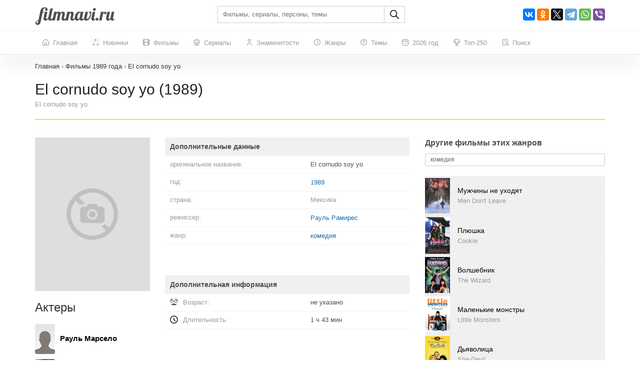

--- FILE ---
content_type: text/html; charset=UTF-8
request_url: https://filmnavi.ru/1989/el-cornudo-soy-yo
body_size: 224918
content:
<!DOCTYPE html>
<html lang="ru">
<head>
    <base href="https://filmnavi.ru"/>
    <meta name="viewport" content="width=device-width, initial-scale=1, maximum-scale=1, user-scalable=no"/>
    <title>El cornudo soy yo (1989) - все о фильме: кто снимался? Актеры, режиссер, сценарист, композитор, жанры, дата выхода El cornudo soy yo</title>
    <meta name="description" content="Фильм El cornudo soy yo, год выпуска - 1989, жанр - комедия, режиссер - Рауль Рамирес. Полная информация о фильме El cornudo soy yo: актерский состав, кто снимался, главные герои, сценарист, дата выхода, номинации и награды"/>
                        <link rel="canonical" href="https://filmnavi.ru/1989/el-cornudo-soy-yo"/>
        <meta http-equiv="Content-Type" content="text/html; charset=utf-8"/>
    <link rel="shortcut icon" href="/images/favicon.png" type="image/x-icon"/>

                        <style>/* bootstrap.min.css*/


@media print{*,*:before,*:after{color:#000 !important;text-shadow:none !important;background:0 0 !important;-webkit-box-shadow:none !important;box-shadow:none !important}a,a:visited{text-decoration:underline}a[href]:after{content:" (" attr(href) ")"}abbr[title]:after{content:" (" attr(title) ")"}a[href^="#"]:after,a[href^="javascript:"]:after{content:""}pre,blockquote{border:1px solid #999;page-break-inside:avoid}thead{display:table-header-group}tr,img{page-break-inside:avoid}img{max-width:100% !important}p,h2,h3{orphans:3;widows:3}h2,h3{page-break-after:avoid}.navbar{display:none}.btn>.caret,.dropup>.btn>.caret{border-top-color:#000 !important}.label{border:1px solid #000}.table{border-collapse:collapse !important}.table td,.table th{background-color:#fff !important}.table-bordered th,.table-bordered td{border:1px solid #ddd !important}}*{-webkit-box-sizing:border-box;-moz-box-sizing:border-box;box-sizing:border-box}*:before,*:after{-webkit-box-sizing:border-box;-moz-box-sizing:border-box;box-sizing:border-box}html{font-size:10px;-webkit-tap-highlight-color:rgba(0,0,0,0)}body{font-family:"Helvetica Neue",Helvetica,Arial,sans-serif;font-size:14px;line-height:1.42857143;color:#333;background-color:#fff}input,button,select,textarea{font-family:inherit;font-size:inherit;line-height:inherit}a{color:#337ab7;text-decoration:none}a:hover,a:focus{color:#23527c;text-decoration:underline}a:focus{outline:5px auto -webkit-focus-ring-color;outline-offset:-2px}figure{margin:0}img{vertical-align:middle}.img-responsive{display:block;max-width:100%;height:auto}.img-rounded{border-radius:6px}.img-thumbnail{padding:4px;line-height:1.42857143;background-color:#fff;border:1px solid #ddd;border-radius:4px;-webkit-transition:all .2s ease-in-out;-o-transition:all .2s ease-in-out;transition:all .2s ease-in-out;display:inline-block;max-width:100%;height:auto}.img-circle{border-radius:50%}hr{margin-top:20px;margin-bottom:20px;border:0;border-top:1px solid #eee}.sr-only{position:absolute;width:1px;height:1px;padding:0;margin:-1px;overflow:hidden;clip:rect(0,0,0,0);border:0}.sr-only-focusable:active,.sr-only-focusable:focus{position:static;width:auto;height:auto;margin:0;overflow:visible;clip:auto}[role=button]{cursor:pointer}h1,h2,h3,h4,h5,h6,.h1,.h2,.h3,.h4,.h5,.h6{font-family:inherit;font-weight:500;line-height:1.1;color:inherit}h1 small,h2 small,h3 small,h4 small,h5 small,h6 small,.h1 small,.h2 small,.h3 small,.h4 small,.h5 small,.h6 small,h1 .small,h2 .small,h3 .small,h4 .small,h5 .small,h6 .small,.h1 .small,.h2 .small,.h3 .small,.h4 .small,.h5 .small,.h6 .small{font-weight:400;line-height:1;color:#777}h1,.h1,h2,.h2,h3,.h3{margin-top:20px;margin-bottom:10px}h1 small,.h1 small,h2 small,.h2 small,h3 small,.h3 small,h1 .small,.h1 .small,h2 .small,.h2 .small,h3 .small,.h3 .small{font-size:65%}h4,.h4,h5,.h5,h6,.h6{margin-top:10px;margin-bottom:10px}h4 small,.h4 small,h5 small,.h5 small,h6 small,.h6 small,h4 .small,.h4 .small,h5 .small,.h5 .small,h6 .small,.h6 .small{font-size:75%}h1,.h1{font-size:36px}h2,.h2{font-size:30px}h3,.h3{font-size:24px}h4,.h4{font-size:18px}h5,.h5{font-size:14px}h6,.h6{font-size:12px}p{margin:0 0 10px}.lead{margin-bottom:20px;font-size:16px;font-weight:300;line-height:1.4}@media (min-width:768px){.lead{font-size:21px}}small,.small{font-size:85%}mark,.mark{padding:.2em;background-color:#fcf8e3}.text-left{text-align:left}.text-right{text-align:right}.text-center{text-align:center}.text-justify{text-align:justify}.text-nowrap{white-space:nowrap}.text-lowercase{text-transform:lowercase}.text-uppercase{text-transform:uppercase}.text-capitalize{text-transform:capitalize}.text-muted{color:#777}.text-primary{color:#337ab7}a.text-primary:hover,a.text-primary:focus{color:#286090}.text-success{color:#3c763d}a.text-success:hover,a.text-success:focus{color:#2b542c}.text-info{color:#31708f}a.text-info:hover,a.text-info:focus{color:#245269}.text-warning{color:#8a6d3b}a.text-warning:hover,a.text-warning:focus{color:#66512c}.text-danger{color:#a94442}a.text-danger:hover,a.text-danger:focus{color:#843534}.bg-primary{color:#fff;background-color:#337ab7}a.bg-primary:hover,a.bg-primary:focus{background-color:#286090}.bg-success{background-color:#dff0d8}a.bg-success:hover,a.bg-success:focus{background-color:#c1e2b3}.bg-info{background-color:#d9edf7}a.bg-info:hover,a.bg-info:focus{background-color:#afd9ee}.bg-warning{background-color:#fcf8e3}a.bg-warning:hover,a.bg-warning:focus{background-color:#f7ecb5}.bg-danger{background-color:#f2dede}a.bg-danger:hover,a.bg-danger:focus{background-color:#e4b9b9}.page-header{padding-bottom:9px;margin:40px 0 20px;border-bottom:1px solid #eee}ul,ol{margin-top:0;margin-bottom:10px}ul ul,ol ul,ul ol,ol ol{margin-bottom:0}.list-unstyled{padding-left:0;list-style:none}.list-inline{padding-left:0;list-style:none;margin-left:-5px}.list-inline>li{display:inline-block;padding-right:5px;padding-left:5px}dl{margin-top:0;margin-bottom:20px}dt,dd{line-height:1.42857143}dt{font-weight:700}dd{margin-left:0}@media (min-width:768px){.dl-horizontal dt{float:left;width:160px;clear:left;text-align:right;overflow:hidden;text-overflow:ellipsis;white-space:nowrap}.dl-horizontal dd{margin-left:180px}}abbr[title],abbr[data-original-title]{cursor:help}.initialism{font-size:90%;text-transform:uppercase}blockquote{padding:10px 20px;margin:0 0 20px;font-size:17.5px;border-left:5px solid #eee}blockquote p:last-child,blockquote ul:last-child,blockquote ol:last-child{margin-bottom:0}blockquote footer,blockquote small,blockquote .small{display:block;font-size:80%;line-height:1.42857143;color:#777}blockquote footer:before,blockquote small:before,blockquote .small:before{content:"\2014 \00A0"}.blockquote-reverse,blockquote.pull-right{padding-right:15px;padding-left:0;text-align:right;border-right:5px solid #eee;border-left:0}.blockquote-reverse footer:before,blockquote.pull-right footer:before,.blockquote-reverse small:before,blockquote.pull-right small:before,.blockquote-reverse .small:before,blockquote.pull-right .small:before{content:""}.blockquote-reverse footer:after,blockquote.pull-right footer:after,.blockquote-reverse small:after,blockquote.pull-right small:after,.blockquote-reverse .small:after,blockquote.pull-right .small:after{content:"\00A0 \2014"}address{margin-bottom:20px;font-style:normal;line-height:1.42857143}.container{padding-right:15px;padding-left:15px;margin-right:auto;margin-left:auto}@media (min-width:768px){.container{width:750px}}@media (min-width:992px){.container{width:970px}}@media (min-width:1200px){.container{width:1170px}}.container-fluid{padding-right:15px;padding-left:15px;margin-right:auto;margin-left:auto}.row{margin-right:-15px;margin-left:-15px}.row-no-gutters{margin-right:0;margin-left:0}.row-no-gutters [class*=col-]{padding-right:0;padding-left:0}.col-xs-1,.col-sm-1,.col-md-1,.col-lg-1,.col-xs-2,.col-sm-2,.col-md-2,.col-lg-2,.col-xs-3,.col-sm-3,.col-md-3,.col-lg-3,.col-xs-4,.col-sm-4,.col-md-4,.col-lg-4,.col-xs-5,.col-sm-5,.col-md-5,.col-lg-5,.col-xs-6,.col-sm-6,.col-md-6,.col-lg-6,.col-xs-7,.col-sm-7,.col-md-7,.col-lg-7,.col-xs-8,.col-sm-8,.col-md-8,.col-lg-8,.col-xs-9,.col-sm-9,.col-md-9,.col-lg-9,.col-xs-10,.col-sm-10,.col-md-10,.col-lg-10,.col-xs-11,.col-sm-11,.col-md-11,.col-lg-11,.col-xs-12,.col-sm-12,.col-md-12,.col-lg-12{position:relative;min-height:1px;padding-right:15px;padding-left:15px}.col-xs-1,.col-xs-2,.col-xs-3,.col-xs-4,.col-xs-5,.col-xs-6,.col-xs-7,.col-xs-8,.col-xs-9,.col-xs-10,.col-xs-11,.col-xs-12{float:left}.col-xs-12{width:100%}.col-xs-11{width:91.66666667%}.col-xs-10{width:83.33333333%}.col-xs-9{width:75%}.col-xs-8{width:66.66666667%}.col-xs-7{width:58.33333333%}.col-xs-6{width:50%}.col-xs-5{width:41.66666667%}.col-xs-4{width:33.33333333%}.col-xs-3{width:25%}.col-xs-2{width:16.66666667%}.col-xs-1{width:8.33333333%}.col-xs-pull-12{right:100%}.col-xs-pull-11{right:91.66666667%}.col-xs-pull-10{right:83.33333333%}.col-xs-pull-9{right:75%}.col-xs-pull-8{right:66.66666667%}.col-xs-pull-7{right:58.33333333%}.col-xs-pull-6{right:50%}.col-xs-pull-5{right:41.66666667%}.col-xs-pull-4{right:33.33333333%}.col-xs-pull-3{right:25%}.col-xs-pull-2{right:16.66666667%}.col-xs-pull-1{right:8.33333333%}.col-xs-pull-0{right:auto}.col-xs-push-12{left:100%}.col-xs-push-11{left:91.66666667%}.col-xs-push-10{left:83.33333333%}.col-xs-push-9{left:75%}.col-xs-push-8{left:66.66666667%}.col-xs-push-7{left:58.33333333%}.col-xs-push-6{left:50%}.col-xs-push-5{left:41.66666667%}.col-xs-push-4{left:33.33333333%}.col-xs-push-3{left:25%}.col-xs-push-2{left:16.66666667%}.col-xs-push-1{left:8.33333333%}.col-xs-push-0{left:auto}.col-xs-offset-12{margin-left:100%}.col-xs-offset-11{margin-left:91.66666667%}.col-xs-offset-10{margin-left:83.33333333%}.col-xs-offset-9{margin-left:75%}.col-xs-offset-8{margin-left:66.66666667%}.col-xs-offset-7{margin-left:58.33333333%}.col-xs-offset-6{margin-left:50%}.col-xs-offset-5{margin-left:41.66666667%}.col-xs-offset-4{margin-left:33.33333333%}.col-xs-offset-3{margin-left:25%}.col-xs-offset-2{margin-left:16.66666667%}.col-xs-offset-1{margin-left:8.33333333%}.col-xs-offset-0{margin-left:0}@media (min-width:768px){.col-sm-1,.col-sm-2,.col-sm-3,.col-sm-4,.col-sm-5,.col-sm-6,.col-sm-7,.col-sm-8,.col-sm-9,.col-sm-10,.col-sm-11,.col-sm-12{float:left}.col-sm-12{width:100%}.col-sm-11{width:91.66666667%}.col-sm-10{width:83.33333333%}.col-sm-9{width:75%}.col-sm-8{width:66.66666667%}.col-sm-7{width:58.33333333%}.col-sm-6{width:50%}.col-sm-5{width:41.66666667%}.col-sm-4{width:33.33333333%}.col-sm-3{width:25%}.col-sm-2{width:16.66666667%}.col-sm-1{width:8.33333333%}.col-sm-pull-12{right:100%}.col-sm-pull-11{right:91.66666667%}.col-sm-pull-10{right:83.33333333%}.col-sm-pull-9{right:75%}.col-sm-pull-8{right:66.66666667%}.col-sm-pull-7{right:58.33333333%}.col-sm-pull-6{right:50%}.col-sm-pull-5{right:41.66666667%}.col-sm-pull-4{right:33.33333333%}.col-sm-pull-3{right:25%}.col-sm-pull-2{right:16.66666667%}.col-sm-pull-1{right:8.33333333%}.col-sm-pull-0{right:auto}.col-sm-push-12{left:100%}.col-sm-push-11{left:91.66666667%}.col-sm-push-10{left:83.33333333%}.col-sm-push-9{left:75%}.col-sm-push-8{left:66.66666667%}.col-sm-push-7{left:58.33333333%}.col-sm-push-6{left:50%}.col-sm-push-5{left:41.66666667%}.col-sm-push-4{left:33.33333333%}.col-sm-push-3{left:25%}.col-sm-push-2{left:16.66666667%}.col-sm-push-1{left:8.33333333%}.col-sm-push-0{left:auto}.col-sm-offset-12{margin-left:100%}.col-sm-offset-11{margin-left:91.66666667%}.col-sm-offset-10{margin-left:83.33333333%}.col-sm-offset-9{margin-left:75%}.col-sm-offset-8{margin-left:66.66666667%}.col-sm-offset-7{margin-left:58.33333333%}.col-sm-offset-6{margin-left:50%}.col-sm-offset-5{margin-left:41.66666667%}.col-sm-offset-4{margin-left:33.33333333%}.col-sm-offset-3{margin-left:25%}.col-sm-offset-2{margin-left:16.66666667%}.col-sm-offset-1{margin-left:8.33333333%}.col-sm-offset-0{margin-left:0}}@media (min-width:992px){.col-md-1,.col-md-2,.col-md-3,.col-md-4,.col-md-5,.col-md-6,.col-md-7,.col-md-8,.col-md-9,.col-md-10,.col-md-11,.col-md-12{float:left}.col-md-12{width:100%}.col-md-11{width:91.66666667%}.col-md-10{width:83.33333333%}.col-md-9{width:75%}.col-md-8{width:66.66666667%}.col-md-7{width:58.33333333%}.col-md-6{width:50%}.col-md-5{width:41.66666667%}.col-md-4{width:33.33333333%}.col-md-3{width:25%}.col-md-2{width:16.66666667%}.col-md-1{width:8.33333333%}.col-md-pull-12{right:100%}.col-md-pull-11{right:91.66666667%}.col-md-pull-10{right:83.33333333%}.col-md-pull-9{right:75%}.col-md-pull-8{right:66.66666667%}.col-md-pull-7{right:58.33333333%}.col-md-pull-6{right:50%}.col-md-pull-5{right:41.66666667%}.col-md-pull-4{right:33.33333333%}.col-md-pull-3{right:25%}.col-md-pull-2{right:16.66666667%}.col-md-pull-1{right:8.33333333%}.col-md-pull-0{right:auto}.col-md-push-12{left:100%}.col-md-push-11{left:91.66666667%}.col-md-push-10{left:83.33333333%}.col-md-push-9{left:75%}.col-md-push-8{left:66.66666667%}.col-md-push-7{left:58.33333333%}.col-md-push-6{left:50%}.col-md-push-5{left:41.66666667%}.col-md-push-4{left:33.33333333%}.col-md-push-3{left:25%}.col-md-push-2{left:16.66666667%}.col-md-push-1{left:8.33333333%}.col-md-push-0{left:auto}.col-md-offset-12{margin-left:100%}.col-md-offset-11{margin-left:91.66666667%}.col-md-offset-10{margin-left:83.33333333%}.col-md-offset-9{margin-left:75%}.col-md-offset-8{margin-left:66.66666667%}.col-md-offset-7{margin-left:58.33333333%}.col-md-offset-6{margin-left:50%}.col-md-offset-5{margin-left:41.66666667%}.col-md-offset-4{margin-left:33.33333333%}.col-md-offset-3{margin-left:25%}.col-md-offset-2{margin-left:16.66666667%}.col-md-offset-1{margin-left:8.33333333%}.col-md-offset-0{margin-left:0}}@media (min-width:1200px){.col-lg-1,.col-lg-2,.col-lg-3,.col-lg-4,.col-lg-5,.col-lg-6,.col-lg-7,.col-lg-8,.col-lg-9,.col-lg-10,.col-lg-11,.col-lg-12{float:left}.col-lg-12{width:100%}.col-lg-11{width:91.66666667%}.col-lg-10{width:83.33333333%}.col-lg-9{width:75%}.col-lg-8{width:66.66666667%}.col-lg-7{width:58.33333333%}.col-lg-6{width:50%}.col-lg-5{width:41.66666667%}.col-lg-4{width:33.33333333%}.col-lg-3{width:25%}.col-lg-2{width:16.66666667%}.col-lg-1{width:8.33333333%}.col-lg-pull-12{right:100%}.col-lg-pull-11{right:91.66666667%}.col-lg-pull-10{right:83.33333333%}.col-lg-pull-9{right:75%}.col-lg-pull-8{right:66.66666667%}.col-lg-pull-7{right:58.33333333%}.col-lg-pull-6{right:50%}.col-lg-pull-5{right:41.66666667%}.col-lg-pull-4{right:33.33333333%}.col-lg-pull-3{right:25%}.col-lg-pull-2{right:16.66666667%}.col-lg-pull-1{right:8.33333333%}.col-lg-pull-0{right:auto}.col-lg-push-12{left:100%}.col-lg-push-11{left:91.66666667%}.col-lg-push-10{left:83.33333333%}.col-lg-push-9{left:75%}.col-lg-push-8{left:66.66666667%}.col-lg-push-7{left:58.33333333%}.col-lg-push-6{left:50%}.col-lg-push-5{left:41.66666667%}.col-lg-push-4{left:33.33333333%}.col-lg-push-3{left:25%}.col-lg-push-2{left:16.66666667%}.col-lg-push-1{left:8.33333333%}.col-lg-push-0{left:auto}.col-lg-offset-12{margin-left:100%}.col-lg-offset-11{margin-left:91.66666667%}.col-lg-offset-10{margin-left:83.33333333%}.col-lg-offset-9{margin-left:75%}.col-lg-offset-8{margin-left:66.66666667%}.col-lg-offset-7{margin-left:58.33333333%}.col-lg-offset-6{margin-left:50%}.col-lg-offset-5{margin-left:41.66666667%}.col-lg-offset-4{margin-left:33.33333333%}.col-lg-offset-3{margin-left:25%}.col-lg-offset-2{margin-left:16.66666667%}.col-lg-offset-1{margin-left:8.33333333%}.col-lg-offset-0{margin-left:0}}table{background-color:transparent}table col[class*=col-]{position:static;display:table-column;float:none}table td[class*=col-],table th[class*=col-]{position:static;display:table-cell;float:none}caption{padding-top:8px;padding-bottom:8px;color:#777;text-align:left}th{text-align:left}.table{width:100%;max-width:100%;margin-bottom:20px}.table>thead>tr>th,.table>tbody>tr>th,.table>tfoot>tr>th,.table>thead>tr>td,.table>tbody>tr>td,.table>tfoot>tr>td{padding:8px;line-height:1.42857143;vertical-align:top;border-top:1px solid #ddd}.table>thead>tr>th{vertical-align:bottom;border-bottom:2px solid #ddd}.table>caption+thead>tr:first-child>th,.table>colgroup+thead>tr:first-child>th,.table>thead:first-child>tr:first-child>th,.table>caption+thead>tr:first-child>td,.table>colgroup+thead>tr:first-child>td,.table>thead:first-child>tr:first-child>td{border-top:0}.table>tbody+tbody{border-top:2px solid #ddd}.table .table{background-color:#fff}.table-condensed>thead>tr>th,.table-condensed>tbody>tr>th,.table-condensed>tfoot>tr>th,.table-condensed>thead>tr>td,.table-condensed>tbody>tr>td,.table-condensed>tfoot>tr>td{padding:5px}.table-bordered{border:1px solid #ddd}.table-bordered>thead>tr>th,.table-bordered>tbody>tr>th,.table-bordered>tfoot>tr>th,.table-bordered>thead>tr>td,.table-bordered>tbody>tr>td,.table-bordered>tfoot>tr>td{border:1px solid #ddd}.table-bordered>thead>tr>th,.table-bordered>thead>tr>td{border-bottom-width:2px}.table-striped>tbody>tr:nth-of-type(odd){background-color:#f9f9f9}.table-hover>tbody>tr:hover{background-color:#f5f5f5}.table>thead>tr>td.active,.table>tbody>tr>td.active,.table>tfoot>tr>td.active,.table>thead>tr>th.active,.table>tbody>tr>th.active,.table>tfoot>tr>th.active,.table>thead>tr.active>td,.table>tbody>tr.active>td,.table>tfoot>tr.active>td,.table>thead>tr.active>th,.table>tbody>tr.active>th,.table>tfoot>tr.active>th{background-color:#f5f5f5}.table-hover>tbody>tr>td.active:hover,.table-hover>tbody>tr>th.active:hover,.table-hover>tbody>tr.active:hover>td,.table-hover>tbody>tr:hover>.active,.table-hover>tbody>tr.active:hover>th{background-color:#e8e8e8}.table>thead>tr>td.success,.table>tbody>tr>td.success,.table>tfoot>tr>td.success,.table>thead>tr>th.success,.table>tbody>tr>th.success,.table>tfoot>tr>th.success,.table>thead>tr.success>td,.table>tbody>tr.success>td,.table>tfoot>tr.success>td,.table>thead>tr.success>th,.table>tbody>tr.success>th,.table>tfoot>tr.success>th{background-color:#dff0d8}.table-hover>tbody>tr>td.success:hover,.table-hover>tbody>tr>th.success:hover,.table-hover>tbody>tr.success:hover>td,.table-hover>tbody>tr:hover>.success,.table-hover>tbody>tr.success:hover>th{background-color:#d0e9c6}.table>thead>tr>td.info,.table>tbody>tr>td.info,.table>tfoot>tr>td.info,.table>thead>tr>th.info,.table>tbody>tr>th.info,.table>tfoot>tr>th.info,.table>thead>tr.info>td,.table>tbody>tr.info>td,.table>tfoot>tr.info>td,.table>thead>tr.info>th,.table>tbody>tr.info>th,.table>tfoot>tr.info>th{background-color:#d9edf7}.table-hover>tbody>tr>td.info:hover,.table-hover>tbody>tr>th.info:hover,.table-hover>tbody>tr.info:hover>td,.table-hover>tbody>tr:hover>.info,.table-hover>tbody>tr.info:hover>th{background-color:#c4e3f3}.table>thead>tr>td.warning,.table>tbody>tr>td.warning,.table>tfoot>tr>td.warning,.table>thead>tr>th.warning,.table>tbody>tr>th.warning,.table>tfoot>tr>th.warning,.table>thead>tr.warning>td,.table>tbody>tr.warning>td,.table>tfoot>tr.warning>td,.table>thead>tr.warning>th,.table>tbody>tr.warning>th,.table>tfoot>tr.warning>th{background-color:#fcf8e3}.table-hover>tbody>tr>td.warning:hover,.table-hover>tbody>tr>th.warning:hover,.table-hover>tbody>tr.warning:hover>td,.table-hover>tbody>tr:hover>.warning,.table-hover>tbody>tr.warning:hover>th{background-color:#faf2cc}.table>thead>tr>td.danger,.table>tbody>tr>td.danger,.table>tfoot>tr>td.danger,.table>thead>tr>th.danger,.table>tbody>tr>th.danger,.table>tfoot>tr>th.danger,.table>thead>tr.danger>td,.table>tbody>tr.danger>td,.table>tfoot>tr.danger>td,.table>thead>tr.danger>th,.table>tbody>tr.danger>th,.table>tfoot>tr.danger>th{background-color:#f2dede}.table-hover>tbody>tr>td.danger:hover,.table-hover>tbody>tr>th.danger:hover,.table-hover>tbody>tr.danger:hover>td,.table-hover>tbody>tr:hover>.danger,.table-hover>tbody>tr.danger:hover>th{background-color:#ebcccc}.table-responsive{min-height:.01%;overflow-x:auto}@media screen and (max-width:767px){.table-responsive{width:100%;margin-bottom:15px;overflow-y:hidden;-ms-overflow-style:-ms-autohiding-scrollbar;border:1px solid #ddd}.table-responsive>.table{margin-bottom:0}.table-responsive>.table>thead>tr>th,.table-responsive>.table>tbody>tr>th,.table-responsive>.table>tfoot>tr>th,.table-responsive>.table>thead>tr>td,.table-responsive>.table>tbody>tr>td,.table-responsive>.table>tfoot>tr>td{white-space:nowrap}.table-responsive>.table-bordered{border:0}.table-responsive>.table-bordered>thead>tr>th:first-child,.table-responsive>.table-bordered>tbody>tr>th:first-child,.table-responsive>.table-bordered>tfoot>tr>th:first-child,.table-responsive>.table-bordered>thead>tr>td:first-child,.table-responsive>.table-bordered>tbody>tr>td:first-child,.table-responsive>.table-bordered>tfoot>tr>td:first-child{border-left:0}.table-responsive>.table-bordered>thead>tr>th:last-child,.table-responsive>.table-bordered>tbody>tr>th:last-child,.table-responsive>.table-bordered>tfoot>tr>th:last-child,.table-responsive>.table-bordered>thead>tr>td:last-child,.table-responsive>.table-bordered>tbody>tr>td:last-child,.table-responsive>.table-bordered>tfoot>tr>td:last-child{border-right:0}.table-responsive>.table-bordered>tbody>tr:last-child>th,.table-responsive>.table-bordered>tfoot>tr:last-child>th,.table-responsive>.table-bordered>tbody>tr:last-child>td,.table-responsive>.table-bordered>tfoot>tr:last-child>td{border-bottom:0}}fieldset{min-width:0;padding:0;margin:0;border:0}legend{display:block;width:100%;padding:0;margin-bottom:20px;font-size:21px;line-height:inherit;color:#333;border:0;border-bottom:1px solid #e5e5e5}label{display:inline-block;max-width:100%;margin-bottom:5px;font-weight:700}input[type=search]{-webkit-box-sizing:border-box;-moz-box-sizing:border-box;box-sizing:border-box;-webkit-appearance:none;appearance:none}input[type=radio],input[type=checkbox]{margin:4px 0 0;margin-top:1px \9;line-height:normal}input[type=radio][disabled],input[type=checkbox][disabled],input[type=radio].disabled,input[type=checkbox].disabled,fieldset[disabled] input[type=radio],fieldset[disabled] input[type=checkbox]{cursor:not-allowed}input[type=file]{display:block}input[type=range]{display:block;width:100%}select[multiple],select[size]{height:auto}input[type=file]:focus,input[type=radio]:focus,input[type=checkbox]:focus{outline:5px auto -webkit-focus-ring-color;outline-offset:-2px}output{display:block;padding-top:7px;font-size:14px;line-height:1.42857143;color:#555}.form-control{display:block;width:100%;height:34px;padding:6px 12px;font-size:14px;line-height:1.42857143;color:#555;background-color:#fff;background-image:none;border:1px solid #ccc;border-radius:4px;-webkit-box-shadow:inset 0 1px 1px rgba(0,0,0,.075);box-shadow:inset 0 1px 1px rgba(0,0,0,.075);-webkit-transition:border-color ease-in-out .15s,-webkit-box-shadow ease-in-out .15s;-o-transition:border-color ease-in-out .15s,box-shadow ease-in-out .15s;transition:border-color ease-in-out .15s,box-shadow ease-in-out .15s}.form-control:focus{border-color:#66afe9;outline:0;-webkit-box-shadow:inset 0 1px 1px rgba(0,0,0,.075),0 0 8px rgba(102,175,233,.6);box-shadow:inset 0 1px 1px rgba(0,0,0,.075),0 0 8px rgba(102,175,233,.6)}.form-control::-moz-placeholder{color:#999;opacity:1}.form-control:-ms-input-placeholder{color:#999}.form-control::-webkit-input-placeholder{color:#999}.form-control::-ms-expand{background-color:transparent;border:0}.form-control[disabled],.form-control[readonly],fieldset[disabled] .form-control{background-color:#eee;opacity:1}.form-control[disabled],fieldset[disabled] .form-control{cursor:not-allowed}textarea.form-control{height:auto}@media screen and (-webkit-min-device-pixel-ratio:0){input[type=date].form-control,input[type=time].form-control,input[type=datetime-local].form-control,input[type=month].form-control{line-height:34px}input[type=date].input-sm,input[type=time].input-sm,input[type=datetime-local].input-sm,input[type=month].input-sm,.input-group-sm input[type=date],.input-group-sm input[type=time],.input-group-sm input[type=datetime-local],.input-group-sm input[type=month]{line-height:30px}input[type=date].input-lg,input[type=time].input-lg,input[type=datetime-local].input-lg,input[type=month].input-lg,.input-group-lg input[type=date],.input-group-lg input[type=time],.input-group-lg input[type=datetime-local],.input-group-lg input[type=month]{line-height:46px}}.form-group{margin-bottom:15px}.radio,.checkbox{position:relative;display:block;margin-top:10px;margin-bottom:10px}.radio.disabled label,.checkbox.disabled label,fieldset[disabled] .radio label,fieldset[disabled] .checkbox label{cursor:not-allowed}.radio label,.checkbox label{min-height:20px;padding-left:20px;margin-bottom:0;font-weight:400;cursor:pointer}.radio input[type=radio],.radio-inline input[type=radio],.checkbox input[type=checkbox],.checkbox-inline input[type=checkbox]{position:absolute;margin-top:4px \9;margin-left:-20px}.radio+.radio,.checkbox+.checkbox{margin-top:-5px}.radio-inline,.checkbox-inline{position:relative;display:inline-block;padding-left:20px;margin-bottom:0;font-weight:400;vertical-align:middle;cursor:pointer}.radio-inline.disabled,.checkbox-inline.disabled,fieldset[disabled] .radio-inline,fieldset[disabled] .checkbox-inline{cursor:not-allowed}.radio-inline+.radio-inline,.checkbox-inline+.checkbox-inline{margin-top:0;margin-left:10px}.form-control-static{min-height:34px;padding-top:7px;padding-bottom:7px;margin-bottom:0}.form-control-static.input-lg,.form-control-static.input-sm{padding-right:0;padding-left:0}.input-sm{height:30px;padding:5px 10px;font-size:12px;line-height:1.5;border-radius:3px}select.input-sm{height:30px;line-height:30px}textarea.input-sm,select[multiple].input-sm{height:auto}.form-group-sm .form-control{height:30px;padding:5px 10px;font-size:12px;line-height:1.5;border-radius:3px}.form-group-sm select.form-control{height:30px;line-height:30px}.form-group-sm textarea.form-control,.form-group-sm select[multiple].form-control{height:auto}.form-group-sm .form-control-static{height:30px;min-height:32px;padding:6px 10px;font-size:12px;line-height:1.5}.input-lg{height:46px;padding:10px 16px;font-size:18px;line-height:1.3333333;border-radius:6px}select.input-lg{height:46px;line-height:46px}textarea.input-lg,select[multiple].input-lg{height:auto}.form-group-lg .form-control{height:46px;padding:10px 16px;font-size:18px;line-height:1.3333333;border-radius:6px}.form-group-lg select.form-control{height:46px;line-height:46px}.form-group-lg textarea.form-control,.form-group-lg select[multiple].form-control{height:auto}.form-group-lg .form-control-static{height:46px;min-height:38px;padding:11px 16px;font-size:18px;line-height:1.3333333}.has-feedback{position:relative}.has-feedback .form-control{padding-right:42.5px}.form-control-feedback{position:absolute;top:0;right:0;z-index:2;display:block;width:34px;height:34px;line-height:34px;text-align:center;pointer-events:none}.input-lg+.form-control-feedback,.input-group-lg+.form-control-feedback,.form-group-lg .form-control+.form-control-feedback{width:46px;height:46px;line-height:46px}.input-sm+.form-control-feedback,.input-group-sm+.form-control-feedback,.form-group-sm .form-control+.form-control-feedback{width:30px;height:30px;line-height:30px}.has-success .help-block,.has-success .control-label,.has-success .radio,.has-success .checkbox,.has-success .radio-inline,.has-success .checkbox-inline,.has-success.radio label,.has-success.checkbox label,.has-success.radio-inline label,.has-success.checkbox-inline label{color:#3c763d}.has-success .form-control{border-color:#3c763d;-webkit-box-shadow:inset 0 1px 1px rgba(0,0,0,.075);box-shadow:inset 0 1px 1px rgba(0,0,0,.075)}.has-success .form-control:focus{border-color:#2b542c;-webkit-box-shadow:inset 0 1px 1px rgba(0,0,0,.075),0 0 6px #67b168;box-shadow:inset 0 1px 1px rgba(0,0,0,.075),0 0 6px #67b168}.has-success .input-group-addon{color:#3c763d;background-color:#dff0d8;border-color:#3c763d}.has-success .form-control-feedback{color:#3c763d}.has-warning .help-block,.has-warning .control-label,.has-warning .radio,.has-warning .checkbox,.has-warning .radio-inline,.has-warning .checkbox-inline,.has-warning.radio label,.has-warning.checkbox label,.has-warning.radio-inline label,.has-warning.checkbox-inline label{color:#8a6d3b}.has-warning .form-control{border-color:#8a6d3b;-webkit-box-shadow:inset 0 1px 1px rgba(0,0,0,.075);box-shadow:inset 0 1px 1px rgba(0,0,0,.075)}.has-warning .form-control:focus{border-color:#66512c;-webkit-box-shadow:inset 0 1px 1px rgba(0,0,0,.075),0 0 6px #c0a16b;box-shadow:inset 0 1px 1px rgba(0,0,0,.075),0 0 6px #c0a16b}.has-warning .input-group-addon{color:#8a6d3b;background-color:#fcf8e3;border-color:#8a6d3b}.has-warning .form-control-feedback{color:#8a6d3b}.has-error .help-block,.has-error .control-label,.has-error .radio,.has-error .checkbox,.has-error .radio-inline,.has-error .checkbox-inline,.has-error.radio label,.has-error.checkbox label,.has-error.radio-inline label,.has-error.checkbox-inline label{color:#a94442}.has-error .form-control{border-color:#a94442;-webkit-box-shadow:inset 0 1px 1px rgba(0,0,0,.075);box-shadow:inset 0 1px 1px rgba(0,0,0,.075)}.has-error .form-control:focus{border-color:#843534;-webkit-box-shadow:inset 0 1px 1px rgba(0,0,0,.075),0 0 6px #ce8483;box-shadow:inset 0 1px 1px rgba(0,0,0,.075),0 0 6px #ce8483}.has-error .input-group-addon{color:#a94442;background-color:#f2dede;border-color:#a94442}.has-error .form-control-feedback{color:#a94442}.has-feedback label~.form-control-feedback{top:25px}.has-feedback label.sr-only~.form-control-feedback{top:0}.help-block{display:block;margin-top:5px;margin-bottom:10px;color:#737373}@media (min-width:768px){.form-inline .form-group{display:inline-block;margin-bottom:0;vertical-align:middle}.form-inline .form-control{display:inline-block;width:auto;vertical-align:middle}.form-inline .form-control-static{display:inline-block}.form-inline .input-group{display:inline-table;vertical-align:middle}.form-inline .input-group .input-group-addon,.form-inline .input-group .input-group-btn,.form-inline .input-group .form-control{width:auto}.form-inline .input-group>.form-control{width:100%}.form-inline .control-label{margin-bottom:0;vertical-align:middle}.form-inline .radio,.form-inline .checkbox{display:inline-block;margin-top:0;margin-bottom:0;vertical-align:middle}.form-inline .radio label,.form-inline .checkbox label{padding-left:0}.form-inline .radio input[type=radio],.form-inline .checkbox input[type=checkbox]{position:relative;margin-left:0}.form-inline .has-feedback .form-control-feedback{top:0}}.form-horizontal .radio,.form-horizontal .checkbox,.form-horizontal .radio-inline,.form-horizontal .checkbox-inline{padding-top:7px;margin-top:0;margin-bottom:0}.form-horizontal .radio,.form-horizontal .checkbox{min-height:27px}.form-horizontal .form-group{margin-right:-15px;margin-left:-15px}@media (min-width:768px){.form-horizontal .control-label{padding-top:7px;margin-bottom:0;text-align:right}}.form-horizontal .has-feedback .form-control-feedback{right:15px}@media (min-width:768px){.form-horizontal .form-group-lg .control-label{padding-top:11px;font-size:18px}}@media (min-width:768px){.form-horizontal .form-group-sm .control-label{padding-top:6px;font-size:12px}}.btn{display:inline-block;margin-bottom:0;font-weight:400;text-align:center;white-space:nowrap;vertical-align:middle;-ms-touch-action:manipulation;touch-action:manipulation;cursor:pointer;background-image:none;border:1px solid transparent;padding:6px 12px;font-size:14px;line-height:1.42857143;border-radius:4px;-webkit-user-select:none;-moz-user-select:none;-ms-user-select:none;user-select:none}.btn:focus,.btn:active:focus,.btn.active:focus,.btn.focus,.btn:active.focus,.btn.active.focus{outline:5px auto -webkit-focus-ring-color;outline-offset:-2px}.btn:hover,.btn:focus,.btn.focus{color:#333;text-decoration:none}.btn:active,.btn.active{background-image:none;outline:0;-webkit-box-shadow:inset 0 3px 5px rgba(0,0,0,.125);box-shadow:inset 0 3px 5px rgba(0,0,0,.125)}.btn.disabled,.btn[disabled],fieldset[disabled] .btn{cursor:not-allowed;filter:alpha(opacity=65);opacity:.65;-webkit-box-shadow:none;box-shadow:none}a.btn.disabled,fieldset[disabled] a.btn{pointer-events:none}.btn-default{color:#333;background-color:#fff;border-color:#ccc}.btn-default:focus,.btn-default.focus{color:#333;background-color:#e6e6e6;border-color:#8c8c8c}.btn-default:hover{color:#333;background-color:#e6e6e6;border-color:#adadad}.btn-default:active,.btn-default.active,.open>.dropdown-toggle.btn-default{color:#333;background-color:#e6e6e6;background-image:none;border-color:#adadad}.btn-default:active:hover,.btn-default.active:hover,.open>.dropdown-toggle.btn-default:hover,.btn-default:active:focus,.btn-default.active:focus,.open>.dropdown-toggle.btn-default:focus,.btn-default:active.focus,.btn-default.active.focus,.open>.dropdown-toggle.btn-default.focus{color:#333;background-color:#d4d4d4;border-color:#8c8c8c}.btn-default.disabled:hover,.btn-default[disabled]:hover,fieldset[disabled] .btn-default:hover,.btn-default.disabled:focus,.btn-default[disabled]:focus,fieldset[disabled] .btn-default:focus,.btn-default.disabled.focus,.btn-default[disabled].focus,fieldset[disabled] .btn-default.focus{background-color:#fff;border-color:#ccc}.btn-default .badge{color:#fff;background-color:#333}.btn-primary{color:#fff;background-color:#337ab7;border-color:#2e6da4}.btn-primary:focus,.btn-primary.focus{color:#fff;background-color:#286090;border-color:#122b40}.btn-primary:hover{color:#fff;background-color:#286090;border-color:#204d74}.btn-primary:active,.btn-primary.active,.open>.dropdown-toggle.btn-primary{color:#fff;background-color:#286090;background-image:none;border-color:#204d74}.btn-primary:active:hover,.btn-primary.active:hover,.open>.dropdown-toggle.btn-primary:hover,.btn-primary:active:focus,.btn-primary.active:focus,.open>.dropdown-toggle.btn-primary:focus,.btn-primary:active.focus,.btn-primary.active.focus,.open>.dropdown-toggle.btn-primary.focus{color:#fff;background-color:#204d74;border-color:#122b40}.btn-primary.disabled:hover,.btn-primary[disabled]:hover,fieldset[disabled] .btn-primary:hover,.btn-primary.disabled:focus,.btn-primary[disabled]:focus,fieldset[disabled] .btn-primary:focus,.btn-primary.disabled.focus,.btn-primary[disabled].focus,fieldset[disabled] .btn-primary.focus{background-color:#337ab7;border-color:#2e6da4}.btn-primary .badge{color:#337ab7;background-color:#fff}.btn-success{color:#fff;background-color:#5cb85c;border-color:#4cae4c}.btn-success:focus,.btn-success.focus{color:#fff;background-color:#449d44;border-color:#255625}.btn-success:hover{color:#fff;background-color:#449d44;border-color:#398439}.btn-success:active,.btn-success.active,.open>.dropdown-toggle.btn-success{color:#fff;background-color:#449d44;background-image:none;border-color:#398439}.btn-success:active:hover,.btn-success.active:hover,.open>.dropdown-toggle.btn-success:hover,.btn-success:active:focus,.btn-success.active:focus,.open>.dropdown-toggle.btn-success:focus,.btn-success:active.focus,.btn-success.active.focus,.open>.dropdown-toggle.btn-success.focus{color:#fff;background-color:#398439;border-color:#255625}.btn-success.disabled:hover,.btn-success[disabled]:hover,fieldset[disabled] .btn-success:hover,.btn-success.disabled:focus,.btn-success[disabled]:focus,fieldset[disabled] .btn-success:focus,.btn-success.disabled.focus,.btn-success[disabled].focus,fieldset[disabled] .btn-success.focus{background-color:#5cb85c;border-color:#4cae4c}.btn-success .badge{color:#5cb85c;background-color:#fff}.btn-info{color:#fff;background-color:#5bc0de;border-color:#46b8da}.btn-info:focus,.btn-info.focus{color:#fff;background-color:#31b0d5;border-color:#1b6d85}.btn-info:hover{color:#fff;background-color:#31b0d5;border-color:#269abc}.btn-info:active,.btn-info.active,.open>.dropdown-toggle.btn-info{color:#fff;background-color:#31b0d5;background-image:none;border-color:#269abc}.btn-info:active:hover,.btn-info.active:hover,.open>.dropdown-toggle.btn-info:hover,.btn-info:active:focus,.btn-info.active:focus,.open>.dropdown-toggle.btn-info:focus,.btn-info:active.focus,.btn-info.active.focus,.open>.dropdown-toggle.btn-info.focus{color:#fff;background-color:#269abc;border-color:#1b6d85}.btn-info.disabled:hover,.btn-info[disabled]:hover,fieldset[disabled] .btn-info:hover,.btn-info.disabled:focus,.btn-info[disabled]:focus,fieldset[disabled] .btn-info:focus,.btn-info.disabled.focus,.btn-info[disabled].focus,fieldset[disabled] .btn-info.focus{background-color:#5bc0de;border-color:#46b8da}.btn-info .badge{color:#5bc0de;background-color:#fff}.btn-warning{color:#fff;background-color:#f0ad4e;border-color:#eea236}.btn-warning:focus,.btn-warning.focus{color:#fff;background-color:#ec971f;border-color:#985f0d}.btn-warning:hover{color:#fff;background-color:#ec971f;border-color:#d58512}.btn-warning:active,.btn-warning.active,.open>.dropdown-toggle.btn-warning{color:#fff;background-color:#ec971f;background-image:none;border-color:#d58512}.btn-warning:active:hover,.btn-warning.active:hover,.open>.dropdown-toggle.btn-warning:hover,.btn-warning:active:focus,.btn-warning.active:focus,.open>.dropdown-toggle.btn-warning:focus,.btn-warning:active.focus,.btn-warning.active.focus,.open>.dropdown-toggle.btn-warning.focus{color:#fff;background-color:#d58512;border-color:#985f0d}.btn-warning.disabled:hover,.btn-warning[disabled]:hover,fieldset[disabled] .btn-warning:hover,.btn-warning.disabled:focus,.btn-warning[disabled]:focus,fieldset[disabled] .btn-warning:focus,.btn-warning.disabled.focus,.btn-warning[disabled].focus,fieldset[disabled] .btn-warning.focus{background-color:#f0ad4e;border-color:#eea236}.btn-warning .badge{color:#f0ad4e;background-color:#fff}.btn-danger{color:#fff;background-color:#d9534f;border-color:#d43f3a}.btn-danger:focus,.btn-danger.focus{color:#fff;background-color:#c9302c;border-color:#761c19}.btn-danger:hover{color:#fff;background-color:#c9302c;border-color:#ac2925}.btn-danger:active,.btn-danger.active,.open>.dropdown-toggle.btn-danger{color:#fff;background-color:#c9302c;background-image:none;border-color:#ac2925}.btn-danger:active:hover,.btn-danger.active:hover,.open>.dropdown-toggle.btn-danger:hover,.btn-danger:active:focus,.btn-danger.active:focus,.open>.dropdown-toggle.btn-danger:focus,.btn-danger:active.focus,.btn-danger.active.focus,.open>.dropdown-toggle.btn-danger.focus{color:#fff;background-color:#ac2925;border-color:#761c19}.btn-danger.disabled:hover,.btn-danger[disabled]:hover,fieldset[disabled] .btn-danger:hover,.btn-danger.disabled:focus,.btn-danger[disabled]:focus,fieldset[disabled] .btn-danger:focus,.btn-danger.disabled.focus,.btn-danger[disabled].focus,fieldset[disabled] .btn-danger.focus{background-color:#d9534f;border-color:#d43f3a}.btn-danger .badge{color:#d9534f;background-color:#fff}.btn-link{font-weight:400;color:#337ab7;border-radius:0}.btn-link,.btn-link:active,.btn-link.active,.btn-link[disabled],fieldset[disabled] .btn-link{background-color:transparent;-webkit-box-shadow:none;box-shadow:none}.btn-link,.btn-link:hover,.btn-link:focus,.btn-link:active{border-color:transparent}.btn-link:hover,.btn-link:focus{color:#23527c;text-decoration:underline;background-color:transparent}.btn-link[disabled]:hover,fieldset[disabled] .btn-link:hover,.btn-link[disabled]:focus,fieldset[disabled] .btn-link:focus{color:#777;text-decoration:none}.btn-lg,.btn-group-lg>.btn{padding:10px 16px;font-size:18px;line-height:1.3333333;border-radius:6px}.btn-sm,.btn-group-sm>.btn{padding:5px 10px;font-size:12px;line-height:1.5;border-radius:3px}.btn-xs,.btn-group-xs>.btn{padding:1px 5px;font-size:12px;line-height:1.5;border-radius:3px}.btn-block{display:block;width:100%}.btn-block+.btn-block{margin-top:5px}input[type=submit].btn-block,input[type=reset].btn-block,input[type=button].btn-block{width:100%}.fade{opacity:0;-webkit-transition:opacity .15s linear;-o-transition:opacity .15s linear;transition:opacity .15s linear}.fade.in{opacity:1}.collapse{display:none}.collapse.in{display:block}tr.collapse.in{display:table-row}tbody.collapse.in{display:table-row-group}.collapsing{position:relative;height:0;overflow:hidden;-webkit-transition-property:height,visibility;-o-transition-property:height,visibility;transition-property:height,visibility;-webkit-transition-duration:.35s;-o-transition-duration:.35s;transition-duration:.35s;-webkit-transition-timing-function:ease;-o-transition-timing-function:ease;transition-timing-function:ease}.caret{display:inline-block;width:0;height:0;margin-left:2px;vertical-align:middle;border-top:4px dashed;border-top:4px solid \9;border-right:4px solid transparent;border-left:4px solid transparent}.dropup,.dropdown{position:relative}.dropdown-toggle:focus{outline:0}.dropdown-menu{position:absolute;top:100%;left:0;z-index:1000;display:none;float:left;min-width:160px;padding:5px 0;margin:2px 0 0;font-size:14px;text-align:left;list-style:none;background-color:#fff;-webkit-background-clip:padding-box;background-clip:padding-box;border:1px solid #ccc;border:1px solid rgba(0,0,0,.15);border-radius:4px;-webkit-box-shadow:0 6px 12px rgba(0,0,0,.175);box-shadow:0 6px 12px rgba(0,0,0,.175)}.dropdown-menu.pull-right{right:0;left:auto}.dropdown-menu .divider{height:1px;margin:9px 0;overflow:hidden;background-color:#e5e5e5}.dropdown-menu>li>a{display:block;padding:3px 20px;clear:both;font-weight:400;line-height:1.42857143;color:#333;white-space:nowrap}.dropdown-menu>li>a:hover,.dropdown-menu>li>a:focus{color:#262626;text-decoration:none;background-color:#f5f5f5}.dropdown-menu>.active>a,.dropdown-menu>.active>a:hover,.dropdown-menu>.active>a:focus{color:#fff;text-decoration:none;background-color:#337ab7;outline:0}.dropdown-menu>.disabled>a,.dropdown-menu>.disabled>a:hover,.dropdown-menu>.disabled>a:focus{color:#777}.dropdown-menu>.disabled>a:hover,.dropdown-menu>.disabled>a:focus{text-decoration:none;cursor:not-allowed;background-color:transparent;background-image:none;filter:progid:DXImageTransform.Microsoft.gradient(enabled=false)}.open>.dropdown-menu{display:block}.open>a{outline:0}.dropdown-menu-right{right:0;left:auto}.dropdown-menu-left{right:auto;left:0}.dropdown-header{display:block;padding:3px 20px;font-size:12px;line-height:1.42857143;color:#777;white-space:nowrap}.dropdown-backdrop{position:fixed;top:0;right:0;bottom:0;left:0;z-index:990}.pull-right>.dropdown-menu{right:0;left:auto}.dropup .caret,.navbar-fixed-bottom .dropdown .caret{content:"";border-top:0;border-bottom:4px dashed;border-bottom:4px solid \9}.dropup .dropdown-menu,.navbar-fixed-bottom .dropdown .dropdown-menu{top:auto;bottom:100%;margin-bottom:2px}@media (min-width:768px){.navbar-right .dropdown-menu{right:0;left:auto}.navbar-right .dropdown-menu-left{right:auto;left:0}}.btn-group,.btn-group-vertical{position:relative;display:inline-block;vertical-align:middle}.btn-group>.btn,.btn-group-vertical>.btn{position:relative;float:left}.btn-group>.btn:hover,.btn-group-vertical>.btn:hover,.btn-group>.btn:focus,.btn-group-vertical>.btn:focus,.btn-group>.btn:active,.btn-group-vertical>.btn:active,.btn-group>.btn.active,.btn-group-vertical>.btn.active{z-index:2}.btn-group .btn+.btn,.btn-group .btn+.btn-group,.btn-group .btn-group+.btn,.btn-group .btn-group+.btn-group{margin-left:-1px}.btn-toolbar{margin-left:-5px}.btn-toolbar .btn,.btn-toolbar .btn-group,.btn-toolbar .input-group{float:left}.btn-toolbar>.btn,.btn-toolbar>.btn-group,.btn-toolbar>.input-group{margin-left:5px}.btn-group>.btn:not(:first-child):not(:last-child):not(.dropdown-toggle){border-radius:0}.btn-group>.btn:first-child{margin-left:0}.btn-group>.btn:first-child:not(:last-child):not(.dropdown-toggle){border-top-right-radius:0;border-bottom-right-radius:0}.btn-group>.btn:last-child:not(:first-child),.btn-group>.dropdown-toggle:not(:first-child){border-top-left-radius:0;border-bottom-left-radius:0}.btn-group>.btn-group{float:left}.btn-group>.btn-group:not(:first-child):not(:last-child)>.btn{border-radius:0}.btn-group>.btn-group:first-child:not(:last-child)>.btn:last-child,.btn-group>.btn-group:first-child:not(:last-child)>.dropdown-toggle{border-top-right-radius:0;border-bottom-right-radius:0}.btn-group>.btn-group:last-child:not(:first-child)>.btn:first-child{border-top-left-radius:0;border-bottom-left-radius:0}.btn-group .dropdown-toggle:active,.btn-group.open .dropdown-toggle{outline:0}.btn-group>.btn+.dropdown-toggle{padding-right:8px;padding-left:8px}.btn-group>.btn-lg+.dropdown-toggle{padding-right:12px;padding-left:12px}.btn-group.open .dropdown-toggle{-webkit-box-shadow:inset 0 3px 5px rgba(0,0,0,.125);box-shadow:inset 0 3px 5px rgba(0,0,0,.125)}.btn-group.open .dropdown-toggle.btn-link{-webkit-box-shadow:none;box-shadow:none}.btn .caret{margin-left:0}.btn-lg .caret{border-width:5px 5px 0;border-bottom-width:0}.dropup .btn-lg .caret{border-width:0 5px 5px}.btn-group-vertical>.btn,.btn-group-vertical>.btn-group,.btn-group-vertical>.btn-group>.btn{display:block;float:none;width:100%;max-width:100%}.btn-group-vertical>.btn-group>.btn{float:none}.btn-group-vertical>.btn+.btn,.btn-group-vertical>.btn+.btn-group,.btn-group-vertical>.btn-group+.btn,.btn-group-vertical>.btn-group+.btn-group{margin-top:-1px;margin-left:0}.btn-group-vertical>.btn:not(:first-child):not(:last-child){border-radius:0}.btn-group-vertical>.btn:first-child:not(:last-child){border-top-left-radius:4px;border-top-right-radius:4px;border-bottom-right-radius:0;border-bottom-left-radius:0}.btn-group-vertical>.btn:last-child:not(:first-child){border-top-left-radius:0;border-top-right-radius:0;border-bottom-right-radius:4px;border-bottom-left-radius:4px}.btn-group-vertical>.btn-group:not(:first-child):not(:last-child)>.btn{border-radius:0}.btn-group-vertical>.btn-group:first-child:not(:last-child)>.btn:last-child,.btn-group-vertical>.btn-group:first-child:not(:last-child)>.dropdown-toggle{border-bottom-right-radius:0;border-bottom-left-radius:0}.btn-group-vertical>.btn-group:last-child:not(:first-child)>.btn:first-child{border-top-left-radius:0;border-top-right-radius:0}.btn-group-justified{display:table;width:100%;table-layout:fixed;border-collapse:separate}.btn-group-justified>.btn,.btn-group-justified>.btn-group{display:table-cell;float:none;width:1%}.btn-group-justified>.btn-group .btn{width:100%}.btn-group-justified>.btn-group .dropdown-menu{left:auto}[data-toggle=buttons]>.btn input[type=radio],[data-toggle=buttons]>.btn-group>.btn input[type=radio],[data-toggle=buttons]>.btn input[type=checkbox],[data-toggle=buttons]>.btn-group>.btn input[type=checkbox]{position:absolute;clip:rect(0,0,0,0);pointer-events:none}.input-group{position:relative;display:table;border-collapse:separate}.input-group[class*=col-]{float:none;padding-right:0;padding-left:0}.input-group .form-control{position:relative;z-index:2;float:left;width:100%;margin-bottom:0}.input-group .form-control:focus{z-index:3}.input-group-lg>.form-control,.input-group-lg>.input-group-addon,.input-group-lg>.input-group-btn>.btn{height:46px;padding:10px 16px;font-size:18px;line-height:1.3333333;border-radius:6px}select.input-group-lg>.form-control,select.input-group-lg>.input-group-addon,select.input-group-lg>.input-group-btn>.btn{height:46px;line-height:46px}textarea.input-group-lg>.form-control,textarea.input-group-lg>.input-group-addon,textarea.input-group-lg>.input-group-btn>.btn,select[multiple].input-group-lg>.form-control,select[multiple].input-group-lg>.input-group-addon,select[multiple].input-group-lg>.input-group-btn>.btn{height:auto}.input-group-sm>.form-control,.input-group-sm>.input-group-addon,.input-group-sm>.input-group-btn>.btn{height:30px;padding:5px 10px;font-size:12px;line-height:1.5;border-radius:3px}select.input-group-sm>.form-control,select.input-group-sm>.input-group-addon,select.input-group-sm>.input-group-btn>.btn{height:30px;line-height:30px}textarea.input-group-sm>.form-control,textarea.input-group-sm>.input-group-addon,textarea.input-group-sm>.input-group-btn>.btn,select[multiple].input-group-sm>.form-control,select[multiple].input-group-sm>.input-group-addon,select[multiple].input-group-sm>.input-group-btn>.btn{height:auto}.input-group-addon,.input-group-btn,.input-group .form-control{display:table-cell}.input-group-addon:not(:first-child):not(:last-child),.input-group-btn:not(:first-child):not(:last-child),.input-group .form-control:not(:first-child):not(:last-child){border-radius:0}.input-group-addon,.input-group-btn{width:1%;white-space:nowrap;vertical-align:middle}.input-group-addon{padding:6px 12px;font-size:14px;font-weight:400;line-height:1;color:#555;text-align:center;background-color:#eee;border:1px solid #ccc;border-radius:4px}.input-group-addon.input-sm{padding:5px 10px;font-size:12px;border-radius:3px}.input-group-addon.input-lg{padding:10px 16px;font-size:18px;border-radius:6px}.input-group-addon input[type=radio],.input-group-addon input[type=checkbox]{margin-top:0}.input-group .form-control:first-child,.input-group-addon:first-child,.input-group-btn:first-child>.btn,.input-group-btn:first-child>.btn-group>.btn,.input-group-btn:first-child>.dropdown-toggle,.input-group-btn:last-child>.btn:not(:last-child):not(.dropdown-toggle),.input-group-btn:last-child>.btn-group:not(:last-child)>.btn{border-top-right-radius:0;border-bottom-right-radius:0}.input-group-addon:first-child{border-right:0}.input-group .form-control:last-child,.input-group-addon:last-child,.input-group-btn:last-child>.btn,.input-group-btn:last-child>.btn-group>.btn,.input-group-btn:last-child>.dropdown-toggle,.input-group-btn:first-child>.btn:not(:first-child),.input-group-btn:first-child>.btn-group:not(:first-child)>.btn{border-top-left-radius:0;border-bottom-left-radius:0}.input-group-addon:last-child{border-left:0}.input-group-btn{position:relative;font-size:0;white-space:nowrap}.input-group-btn>.btn{position:relative}.input-group-btn>.btn+.btn{margin-left:-1px}.input-group-btn>.btn:hover,.input-group-btn>.btn:focus,.input-group-btn>.btn:active{z-index:2}.input-group-btn:first-child>.btn,.input-group-btn:first-child>.btn-group{margin-right:-1px}.input-group-btn:last-child>.btn,.input-group-btn:last-child>.btn-group{z-index:2;margin-left:-1px}.nav{padding-left:0;margin-bottom:0;list-style:none}.nav>li{position:relative;display:block}.nav>li>a{position:relative;display:block;padding:10px 15px}.nav>li>a:hover,.nav>li>a:focus{text-decoration:none;background-color:#eee}.nav>li.disabled>a{color:#777}.nav>li.disabled>a:hover,.nav>li.disabled>a:focus{color:#777;text-decoration:none;cursor:not-allowed;background-color:transparent}.nav .open>a,.nav .open>a:hover,.nav .open>a:focus{background-color:#eee;border-color:#337ab7}.nav .nav-divider{height:1px;margin:9px 0;overflow:hidden;background-color:#e5e5e5}.nav>li>a>img{max-width:none}.nav-tabs{border-bottom:1px solid #ddd}.nav-tabs>li{float:left;margin-bottom:-1px}.nav-tabs>li>a{margin-right:2px;line-height:1.42857143;border:1px solid transparent;border-radius:4px 4px 0 0}.nav-tabs>li>a:hover{border-color:#eee #eee #ddd}.nav-tabs>li.active>a,.nav-tabs>li.active>a:hover,.nav-tabs>li.active>a:focus{color:#555;cursor:default;background-color:#fff;border:1px solid #ddd;border-bottom-color:transparent}.nav-tabs.nav-justified{width:100%;border-bottom:0}.nav-tabs.nav-justified>li{float:none}.nav-tabs.nav-justified>li>a{margin-bottom:5px;text-align:center}.nav-tabs.nav-justified>.dropdown .dropdown-menu{top:auto;left:auto}@media (min-width:768px){.nav-tabs.nav-justified>li{display:table-cell;width:1%}.nav-tabs.nav-justified>li>a{margin-bottom:0}}.nav-tabs.nav-justified>li>a{margin-right:0;border-radius:4px}.nav-tabs.nav-justified>.active>a,.nav-tabs.nav-justified>.active>a:hover,.nav-tabs.nav-justified>.active>a:focus{border:1px solid #ddd}@media (min-width:768px){.nav-tabs.nav-justified>li>a{border-bottom:1px solid #ddd;border-radius:4px 4px 0 0}.nav-tabs.nav-justified>.active>a,.nav-tabs.nav-justified>.active>a:hover,.nav-tabs.nav-justified>.active>a:focus{border-bottom-color:#fff}}.nav-pills>li{float:left}.nav-pills>li>a{border-radius:4px}.nav-pills>li+li{margin-left:2px}.nav-pills>li.active>a,.nav-pills>li.active>a:hover,.nav-pills>li.active>a:focus{color:#fff;background-color:#337ab7}.nav-stacked>li{float:none}.nav-stacked>li+li{margin-top:2px;margin-left:0}.nav-justified{width:100%}.nav-justified>li{float:none}.nav-justified>li>a{margin-bottom:5px;text-align:center}.nav-justified>.dropdown .dropdown-menu{top:auto;left:auto}@media (min-width:768px){.nav-justified>li{display:table-cell;width:1%}.nav-justified>li>a{margin-bottom:0}}.nav-tabs-justified{border-bottom:0}.nav-tabs-justified>li>a{margin-right:0;border-radius:4px}.nav-tabs-justified>.active>a,.nav-tabs-justified>.active>a:hover,.nav-tabs-justified>.active>a:focus{border:1px solid #ddd}@media (min-width:768px){.nav-tabs-justified>li>a{border-bottom:1px solid #ddd;border-radius:4px 4px 0 0}.nav-tabs-justified>.active>a,.nav-tabs-justified>.active>a:hover,.nav-tabs-justified>.active>a:focus{border-bottom-color:#fff}}.tab-content>.tab-pane{display:none}.tab-content>.active{display:block}.nav-tabs .dropdown-menu{margin-top:-1px;border-top-left-radius:0;border-top-right-radius:0}.navbar{position:relative;min-height:50px;margin-bottom:20px;border:1px solid transparent}@media (min-width:768px){.navbar{border-radius:4px}}@media (min-width:768px){.navbar-header{float:left}}.navbar-collapse{padding-right:15px;padding-left:15px;overflow-x:visible;border-top:1px solid transparent;-webkit-box-shadow:inset 0 1px 0 rgba(255,255,255,.1);box-shadow:inset 0 1px 0 rgba(255,255,255,.1);-webkit-overflow-scrolling:touch}.navbar-collapse.in{overflow-y:auto}@media (min-width:768px){.navbar-collapse{width:auto;border-top:0;-webkit-box-shadow:none;box-shadow:none}.navbar-collapse.collapse{display:block !important;height:auto !important;padding-bottom:0;overflow:visible !important}.navbar-collapse.in{overflow-y:visible}.navbar-fixed-top .navbar-collapse,.navbar-static-top .navbar-collapse,.navbar-fixed-bottom .navbar-collapse{padding-right:0;padding-left:0}}.navbar-fixed-top,.navbar-fixed-bottom{position:fixed;right:0;left:0;z-index:1030}.navbar-fixed-top .navbar-collapse,.navbar-fixed-bottom .navbar-collapse{max-height:340px}@media (max-device-width:480px) and (orientation:landscape){.navbar-fixed-top .navbar-collapse,.navbar-fixed-bottom .navbar-collapse{max-height:200px}}@media (min-width:768px){.navbar-fixed-top,.navbar-fixed-bottom{border-radius:0}}.navbar-fixed-top{top:0;border-width:0 0 1px}.navbar-fixed-bottom{bottom:0;margin-bottom:0;border-width:1px 0 0}.container>.navbar-header,.container-fluid>.navbar-header,.container>.navbar-collapse,.container-fluid>.navbar-collapse{margin-right:-15px;margin-left:-15px}@media (min-width:768px){.container>.navbar-header,.container-fluid>.navbar-header,.container>.navbar-collapse,.container-fluid>.navbar-collapse{margin-right:0;margin-left:0}}.navbar-static-top{z-index:1000;border-width:0 0 1px}@media (min-width:768px){.navbar-static-top{border-radius:0}}.navbar-brand{float:left;height:50px;padding:15px;font-size:18px;line-height:20px}.navbar-brand:hover,.navbar-brand:focus{text-decoration:none}.navbar-brand>img{display:block}@media (min-width:768px){.navbar>.container .navbar-brand,.navbar>.container-fluid .navbar-brand{margin-left:-15px}}.navbar-toggle{position:relative;float:right;padding:9px 10px;margin-right:15px;margin-top:8px;margin-bottom:8px;background-color:transparent;background-image:none;border:1px solid transparent;border-radius:4px}.navbar-toggle:focus{outline:0}.navbar-toggle .icon-bar{display:block;width:22px;height:2px;border-radius:1px}.navbar-toggle .icon-bar+.icon-bar{margin-top:4px}@media (min-width:768px){.navbar-toggle{display:none}}.navbar-nav{margin:7.5px -15px}.navbar-nav>li>a{padding-top:10px;padding-bottom:10px;line-height:20px}@media (max-width:767px){.navbar-nav .open .dropdown-menu{position:static;float:none;width:auto;margin-top:0;background-color:transparent;border:0;-webkit-box-shadow:none;box-shadow:none}.navbar-nav .open .dropdown-menu>li>a,.navbar-nav .open .dropdown-menu .dropdown-header{padding:5px 15px 5px 25px}.navbar-nav .open .dropdown-menu>li>a{line-height:20px}.navbar-nav .open .dropdown-menu>li>a:hover,.navbar-nav .open .dropdown-menu>li>a:focus{background-image:none}}@media (min-width:768px){.navbar-nav{float:left;margin:0}.navbar-nav>li{float:left}.navbar-nav>li>a{padding-top:15px;padding-bottom:15px}}.navbar-form{padding:10px 15px;margin-right:-15px;margin-left:-15px;border-top:1px solid transparent;border-bottom:1px solid transparent;-webkit-box-shadow:inset 0 1px 0 rgba(255,255,255,.1),0 1px 0 rgba(255,255,255,.1);box-shadow:inset 0 1px 0 rgba(255,255,255,.1),0 1px 0 rgba(255,255,255,.1);margin-top:8px;margin-bottom:8px}@media (min-width:768px){.navbar-form .form-group{display:inline-block;margin-bottom:0;vertical-align:middle}.navbar-form .form-control{display:inline-block;width:auto;vertical-align:middle}.navbar-form .form-control-static{display:inline-block}.navbar-form .input-group{display:inline-table;vertical-align:middle}.navbar-form .input-group .input-group-addon,.navbar-form .input-group .input-group-btn,.navbar-form .input-group .form-control{width:auto}.navbar-form .input-group>.form-control{width:100%}.navbar-form .control-label{margin-bottom:0;vertical-align:middle}.navbar-form .radio,.navbar-form .checkbox{display:inline-block;margin-top:0;margin-bottom:0;vertical-align:middle}.navbar-form .radio label,.navbar-form .checkbox label{padding-left:0}.navbar-form .radio input[type=radio],.navbar-form .checkbox input[type=checkbox]{position:relative;margin-left:0}.navbar-form .has-feedback .form-control-feedback{top:0}}@media (max-width:767px){.navbar-form .form-group{margin-bottom:5px}.navbar-form .form-group:last-child{margin-bottom:0}}@media (min-width:768px){.navbar-form{width:auto;padding-top:0;padding-bottom:0;margin-right:0;margin-left:0;border:0;-webkit-box-shadow:none;box-shadow:none}}.navbar-nav>li>.dropdown-menu{margin-top:0;border-top-left-radius:0;border-top-right-radius:0}.navbar-fixed-bottom .navbar-nav>li>.dropdown-menu{margin-bottom:0;border-top-left-radius:4px;border-top-right-radius:4px;border-bottom-right-radius:0;border-bottom-left-radius:0}.navbar-btn{margin-top:8px;margin-bottom:8px}.navbar-btn.btn-sm{margin-top:10px;margin-bottom:10px}.navbar-btn.btn-xs{margin-top:14px;margin-bottom:14px}.navbar-text{margin-top:15px;margin-bottom:15px}@media (min-width:768px){.navbar-text{float:left;margin-right:15px;margin-left:15px}}@media (min-width:768px){.navbar-left{float:left !important}.navbar-right{float:right !important;margin-right:-15px}.navbar-right~.navbar-right{margin-right:0}}.navbar-default{background-color:#f8f8f8;border-color:#e7e7e7}.navbar-default .navbar-brand{color:#777}.navbar-default .navbar-brand:hover,.navbar-default .navbar-brand:focus{color:#5e5e5e;background-color:transparent}.navbar-default .navbar-text{color:#777}.navbar-default .navbar-nav>li>a{color:#777}.navbar-default .navbar-nav>li>a:hover,.navbar-default .navbar-nav>li>a:focus{color:#333;background-color:transparent}.navbar-default .navbar-nav>.active>a,.navbar-default .navbar-nav>.active>a:hover,.navbar-default .navbar-nav>.active>a:focus{color:#555;background-color:#e7e7e7}.navbar-default .navbar-nav>.disabled>a,.navbar-default .navbar-nav>.disabled>a:hover,.navbar-default .navbar-nav>.disabled>a:focus{color:#ccc;background-color:transparent}.navbar-default .navbar-nav>.open>a,.navbar-default .navbar-nav>.open>a:hover,.navbar-default .navbar-nav>.open>a:focus{color:#555;background-color:#e7e7e7}@media (max-width:767px){.navbar-default .navbar-nav .open .dropdown-menu>li>a{color:#777}.navbar-default .navbar-nav .open .dropdown-menu>li>a:hover,.navbar-default .navbar-nav .open .dropdown-menu>li>a:focus{color:#333;background-color:transparent}.navbar-default .navbar-nav .open .dropdown-menu>.active>a,.navbar-default .navbar-nav .open .dropdown-menu>.active>a:hover,.navbar-default .navbar-nav .open .dropdown-menu>.active>a:focus{color:#555;background-color:#e7e7e7}.navbar-default .navbar-nav .open .dropdown-menu>.disabled>a,.navbar-default .navbar-nav .open .dropdown-menu>.disabled>a:hover,.navbar-default .navbar-nav .open .dropdown-menu>.disabled>a:focus{color:#ccc;background-color:transparent}}.navbar-default .navbar-toggle{border-color:#ddd}.navbar-default .navbar-toggle:hover,.navbar-default .navbar-toggle:focus{background-color:#ddd}.navbar-default .navbar-toggle .icon-bar{background-color:#888}.navbar-default .navbar-collapse,.navbar-default .navbar-form{border-color:#e7e7e7}.navbar-default .navbar-link{color:#777}.navbar-default .navbar-link:hover{color:#333}.navbar-default .btn-link{color:#777}.navbar-default .btn-link:hover,.navbar-default .btn-link:focus{color:#333}.navbar-default .btn-link[disabled]:hover,fieldset[disabled] .navbar-default .btn-link:hover,.navbar-default .btn-link[disabled]:focus,fieldset[disabled] .navbar-default .btn-link:focus{color:#ccc}.navbar-inverse{background-color:#222;border-color:#080808}.navbar-inverse .navbar-brand{color:#9d9d9d}.navbar-inverse .navbar-brand:hover,.navbar-inverse .navbar-brand:focus{color:#fff;background-color:transparent}.navbar-inverse .navbar-text{color:#9d9d9d}.navbar-inverse .navbar-nav>li>a{color:#9d9d9d}.navbar-inverse .navbar-nav>li>a:hover,.navbar-inverse .navbar-nav>li>a:focus{color:#fff;background-color:transparent}.navbar-inverse .navbar-nav>.active>a,.navbar-inverse .navbar-nav>.active>a:hover,.navbar-inverse .navbar-nav>.active>a:focus{color:#fff;background-color:#080808}.navbar-inverse .navbar-nav>.disabled>a,.navbar-inverse .navbar-nav>.disabled>a:hover,.navbar-inverse .navbar-nav>.disabled>a:focus{color:#444;background-color:transparent}.navbar-inverse .navbar-nav>.open>a,.navbar-inverse .navbar-nav>.open>a:hover,.navbar-inverse .navbar-nav>.open>a:focus{color:#fff;background-color:#080808}@media (max-width:767px){.navbar-inverse .navbar-nav .open .dropdown-menu>.dropdown-header{border-color:#080808}.navbar-inverse .navbar-nav .open .dropdown-menu .divider{background-color:#080808}.navbar-inverse .navbar-nav .open .dropdown-menu>li>a{color:#9d9d9d}.navbar-inverse .navbar-nav .open .dropdown-menu>li>a:hover,.navbar-inverse .navbar-nav .open .dropdown-menu>li>a:focus{color:#fff;background-color:transparent}.navbar-inverse .navbar-nav .open .dropdown-menu>.active>a,.navbar-inverse .navbar-nav .open .dropdown-menu>.active>a:hover,.navbar-inverse .navbar-nav .open .dropdown-menu>.active>a:focus{color:#fff;background-color:#080808}.navbar-inverse .navbar-nav .open .dropdown-menu>.disabled>a,.navbar-inverse .navbar-nav .open .dropdown-menu>.disabled>a:hover,.navbar-inverse .navbar-nav .open .dropdown-menu>.disabled>a:focus{color:#444;background-color:transparent}}.navbar-inverse .navbar-toggle{border-color:#333}.navbar-inverse .navbar-toggle:hover,.navbar-inverse .navbar-toggle:focus{background-color:#333}.navbar-inverse .navbar-toggle .icon-bar{background-color:#fff}.navbar-inverse .navbar-collapse,.navbar-inverse .navbar-form{border-color:#101010}.navbar-inverse .navbar-link{color:#9d9d9d}.navbar-inverse .navbar-link:hover{color:#fff}.navbar-inverse .btn-link{color:#9d9d9d}.navbar-inverse .btn-link:hover,.navbar-inverse .btn-link:focus{color:#fff}.navbar-inverse .btn-link[disabled]:hover,fieldset[disabled] .navbar-inverse .btn-link:hover,.navbar-inverse .btn-link[disabled]:focus,fieldset[disabled] .navbar-inverse .btn-link:focus{color:#444}.pagination{display:inline-block;padding-left:0;margin:20px 0;border-radius:4px}.pagination>li{display:inline}.pagination>li>a,.pagination>li>span{position:relative;float:left;padding:6px 12px;margin-left:-1px;line-height:1.42857143;color:#337ab7;text-decoration:none;background-color:#fff;border:1px solid #ddd}.pagination>li>a:hover,.pagination>li>span:hover,.pagination>li>a:focus,.pagination>li>span:focus{z-index:2;color:#23527c;background-color:#eee;border-color:#ddd}.pagination>li:first-child>a,.pagination>li:first-child>span{margin-left:0;border-top-left-radius:4px;border-bottom-left-radius:4px}.pagination>li:last-child>a,.pagination>li:last-child>span{border-top-right-radius:4px;border-bottom-right-radius:4px}.pagination>.active>a,.pagination>.active>span,.pagination>.active>a:hover,.pagination>.active>span:hover,.pagination>.active>a:focus,.pagination>.active>span:focus{z-index:3;color:#fff;cursor:default;background-color:#337ab7;border-color:#337ab7}.pagination>.disabled>span,.pagination>.disabled>span:hover,.pagination>.disabled>span:focus,.pagination>.disabled>a,.pagination>.disabled>a:hover,.pagination>.disabled>a:focus{color:#777;cursor:not-allowed;background-color:#fff;border-color:#ddd}.pagination-lg>li>a,.pagination-lg>li>span{padding:10px 16px;font-size:18px;line-height:1.3333333}.pagination-lg>li:first-child>a,.pagination-lg>li:first-child>span{border-top-left-radius:6px;border-bottom-left-radius:6px}.pagination-lg>li:last-child>a,.pagination-lg>li:last-child>span{border-top-right-radius:6px;border-bottom-right-radius:6px}.pagination-sm>li>a,.pagination-sm>li>span{padding:5px 10px;font-size:12px;line-height:1.5}.pagination-sm>li:first-child>a,.pagination-sm>li:first-child>span{border-top-left-radius:3px;border-bottom-left-radius:3px}.pagination-sm>li:last-child>a,.pagination-sm>li:last-child>span{border-top-right-radius:3px;border-bottom-right-radius:3px}.media{margin-top:15px}.media:first-child{margin-top:0}.media,.media-body{overflow:hidden;zoom:1}.media-body{width:10000px}.media-object{display:block}.media-object.img-thumbnail{max-width:none}.media-right,.media>.pull-right{padding-left:10px}.media-left,.media>.pull-left{padding-right:10px}.media-left,.media-right,.media-body{display:table-cell;vertical-align:top}.media-middle{vertical-align:middle}.media-bottom{vertical-align:bottom}.media-heading{margin-top:0;margin-bottom:5px}.media-list{padding-left:0;list-style:none}.embed-responsive{position:relative;display:block;height:0;padding:0;overflow:hidden}.embed-responsive .embed-responsive-item,.embed-responsive iframe,.embed-responsive embed,.embed-responsive object,.embed-responsive video{position:absolute;top:0;bottom:0;left:0;width:100%;height:100%;border:0}.embed-responsive-16by9{padding-bottom:56.25%}.embed-responsive-4by3{padding-bottom:75%}.modal-open{overflow:hidden}.modal{position:fixed;top:0;right:0;bottom:0;left:0;z-index:1050;display:none;overflow:hidden;-webkit-overflow-scrolling:touch;outline:0}.modal.fade .modal-dialog{-webkit-transform:translate(0,-25%);-ms-transform:translate(0,-25%);-o-transform:translate(0,-25%);transform:translate(0,-25%);-webkit-transition:-webkit-transform .3s ease-out;-o-transition:-o-transform .3s ease-out;transition:transform .3s ease-out}.modal.in .modal-dialog{-webkit-transform:translate(0,0);-ms-transform:translate(0,0);-o-transform:translate(0,0);transform:translate(0,0)}.modal-open .modal{overflow-x:hidden;overflow-y:auto}.modal-dialog{position:relative;width:auto;margin:10px}.modal-content{position:relative;background-color:#fff;-webkit-background-clip:padding-box;background-clip:padding-box;border:1px solid #999;border:1px solid rgba(0,0,0,.2);border-radius:6px;-webkit-box-shadow:0 3px 9px rgba(0,0,0,.5);box-shadow:0 3px 9px rgba(0,0,0,.5);outline:0}.modal-backdrop{position:fixed;top:0;right:0;bottom:0;left:0;z-index:1040;background-color:#000}.modal-backdrop.fade{filter:alpha(opacity=0);opacity:0}.modal-backdrop.in{filter:alpha(opacity=50);opacity:.5}.modal-header{padding:15px;border-bottom:1px solid #e5e5e5}.modal-header .close{margin-top:-2px}.modal-title{margin:0;line-height:1.42857143}.modal-body{position:relative;padding:15px}.modal-footer{padding:15px;text-align:right;border-top:1px solid #e5e5e5}.modal-footer .btn+.btn{margin-bottom:0;margin-left:5px}.modal-footer .btn-group .btn+.btn{margin-left:-1px}.modal-footer .btn-block+.btn-block{margin-left:0}.modal-scrollbar-measure{position:absolute;top:-9999px;width:50px;height:50px;overflow:scroll}@media (min-width:768px){.modal-dialog{width:600px;margin:30px auto}.modal-content{-webkit-box-shadow:0 5px 15px rgba(0,0,0,.5);box-shadow:0 5px 15px rgba(0,0,0,.5)}.modal-sm{width:300px}}@media (min-width:992px){.modal-lg{width:900px}}.clearfix:before,.clearfix:after,.dl-horizontal dd:before,.dl-horizontal dd:after,.container:before,.container:after,.container-fluid:before,.container-fluid:after,.row:before,.row:after,.form-horizontal .form-group:before,.form-horizontal .form-group:after,.btn-toolbar:before,.btn-toolbar:after,.btn-group-vertical>.btn-group:before,.btn-group-vertical>.btn-group:after,.nav:before,.nav:after,.navbar:before,.navbar:after,.navbar-header:before,.navbar-header:after,.navbar-collapse:before,.navbar-collapse:after,.modal-header:before,.modal-header:after,.modal-footer:before,.modal-footer:after{display:table;content:" "}.clearfix:after,.dl-horizontal dd:after,.container:after,.container-fluid:after,.row:after,.form-horizontal .form-group:after,.btn-toolbar:after,.btn-group-vertical>.btn-group:after,.nav:after,.navbar:after,.navbar-header:after,.navbar-collapse:after,.modal-header:after,.modal-footer:after{clear:both}.center-block{display:block;margin-right:auto;margin-left:auto}.pull-right{float:right !important}.pull-left{float:left !important}.hide{display:none !important}.show{display:block !important}.invisible{visibility:hidden}.text-hide{font:0/0 a;color:transparent;text-shadow:none;background-color:transparent;border:0}.hidden{display:none !important}.affix{position:fixed}@-ms-viewport{width:device-width}.visible-xs,.visible-sm,.visible-md,.visible-lg{display:none !important}.visible-xs-block,.visible-xs-inline,.visible-xs-inline-block,.visible-sm-block,.visible-sm-inline,.visible-sm-inline-block,.visible-md-block,.visible-md-inline,.visible-md-inline-block,.visible-lg-block,.visible-lg-inline,.visible-lg-inline-block{display:none !important}@media (max-width:767px){.visible-xs{display:block !important}table.visible-xs{display:table !important}tr.visible-xs{display:table-row !important}th.visible-xs,td.visible-xs{display:table-cell !important}}@media (max-width:767px){.visible-xs-block{display:block !important}}@media (max-width:767px){.visible-xs-inline{display:inline !important}}@media (max-width:767px){.visible-xs-inline-block{display:inline-block !important}}@media (min-width:768px) and (max-width:991px){.visible-sm{display:block !important}table.visible-sm{display:table !important}tr.visible-sm{display:table-row !important}th.visible-sm,td.visible-sm{display:table-cell !important}}@media (min-width:768px) and (max-width:991px){.visible-sm-block{display:block !important}}@media (min-width:768px) and (max-width:991px){.visible-sm-inline{display:inline !important}}@media (min-width:768px) and (max-width:991px){.visible-sm-inline-block{display:inline-block !important}}@media (min-width:992px) and (max-width:1199px){.visible-md{display:block !important}table.visible-md{display:table !important}tr.visible-md{display:table-row !important}th.visible-md,td.visible-md{display:table-cell !important}}@media (min-width:992px) and (max-width:1199px){.visible-md-block{display:block !important}}@media (min-width:992px) and (max-width:1199px){.visible-md-inline{display:inline !important}}@media (min-width:992px) and (max-width:1199px){.visible-md-inline-block{display:inline-block !important}}@media (min-width:1200px){.visible-lg{display:block !important}table.visible-lg{display:table !important}tr.visible-lg{display:table-row !important}th.visible-lg,td.visible-lg{display:table-cell !important}}@media (min-width:1200px){.visible-lg-block{display:block !important}}@media (min-width:1200px){.visible-lg-inline{display:inline !important}}@media (min-width:1200px){.visible-lg-inline-block{display:inline-block !important}}@media (max-width:767px){.hidden-xs{display:none !important}}@media (min-width:768px) and (max-width:991px){.hidden-sm{display:none !important}}@media (min-width:992px) and (max-width:1199px){.hidden-md{display:none !important}}@media (min-width:1200px){.hidden-lg{display:none !important}}.visible-print{display:none !important}@media print{.visible-print{display:block !important}table.visible-print{display:table !important}tr.visible-print{display:table-row !important}th.visible-print,td.visible-print{display:table-cell !important}}.visible-print-block{display:none !important}@media print{.visible-print-block{display:block !important}}.visible-print-inline{display:none !important}@media print{.visible-print-inline{display:inline !important}}.visible-print-inline-block{display:none !important}@media print{.visible-print-inline-block{display:inline-block !important}}@media print{.hidden-print{display:none !important}}

/* style.css*/

*{margin:0;padding:0}html{width:100%;height:100%}body{background:#fff;font-family:arial;font-size:13px}img,img a{border:0;margin:0;padding:0}:focus{outline:0}h1,.type_h1{font-size:30px;color:#222;font-weight:400;margin:20px 0}h2,.type_h2{font-size:24px;margin:20px 0}.fn_after{margin:-15px 0 20px;padding:0 0 20px;color:#999;border-bottom:2px solid #f5da40}.fn_after_default{margin:-15px 0 0;padding:0 0 20px;color:#999;border-bottom:2px solid #f5da40}.fn_clr{float:none;clear:both}.fn_title{font-size:16px;font-weight:700;color:#4f4f4f;padding:0;margin-bottom:-10px}.fn_title_response{font-size:16px;font-weight:700;color:#4f4f4f}.fn_movie_response{width:422px;border:1px solid #ccc;border-radius:2px;padding:3px 10px;font-size:12px;color:#666;margin:20px 0}.fn_top_movies_title{font-size:16px;font-weight:700;color:#fff;margin-bottom:20px}.fn_title_footer{font-size:16px;font-weight:700;color:#fff;margin-bottom:20px}.fn_pretitle{font-size:14px;font-weight:700;color:#fff;padding:8px 10px !important;background:#f0f0f0}.fn_rating{font-weight:700}.fn_center{margin:0 auto}.fn_top_logo{padding-top:20px;padding-bottom:20px}.fn_top_search{padding-top:20px;padding-bottom:20px}.fn_top_search_window{z-index:999;position:absolute;left:0;float:left;margin-left:15px;margin-top:34px}.pr0{padding-right:0}.search-form_container{max-width:500px}.search-form_button{padding:7px 15px}.search-form_text,.search-form_button{width:100%}.get_info{position:absolute;top:-1px;left:0;border-left:1px solid #bcc0c1;border-right:1px solid #bcc0c1;border-bottom:1px solid #bcc0c1;background:#fff;z-index:99999;width:210px;display:none;overflow:hidden}.get_info{width:334px;border:1px solid #f5da40;padding:0 10px}.fn_top_links{padding-top:26px;padding-bottom:20px;text-align:right}.navbar-search{display:inline-block;position:relative;margin:12px 15px 8px}.navbar-search-results{z-index:999;position:absolute;left:0;float:left;margin-left:0;margin-top:34px}.navbar-search-button{float:left;padding:7px 11px;border:1px solid #ccc;color:#4f4f4f;margin:0 0 0 -1px;background:#fff;width:42px;height:34px;cursor:pointer;transition:border .1s ease-out}.navbar-search-button svg{width:100%}.navbar-search-mobile{margin:6px 8px 6px 15px}.navbar-search-mobile .navbar-search-button{border-color:transparent !important;padding:6px 8px}.navbar-share{float:right;margin:17px 0 13px 15px;min-width:195px;text-align:right}.fn_top_search input[type=text],.navbar-search input[type=text],.search-form_text{float:left;width:334px;color:#4f4f4f;padding:8px 10px;border:1px solid #ccc;max-height:34px;transition:border .1s ease-out}.fn_top_search input[type=text]:focus,.navbar-search input[type=text]:focus,.search-form_text:focus{border:1px solid #f5da40}.fn_top_search [type=submit],.navbar-search input[type=submit],.search-form_button{float:left;padding:7px 30px;border:1px solid #ccc;color:#4f4f4f;margin:0 0 0 -1px;background:#fff;max-height:34px;min-height:33px}.fn_top_search [type=submit]:hover,.navbar-search input[type=submit]:hover,.navbar-search .navbar-search-button:hover,.search-form_button:hover{border:1px solid #4f4f4f;cursor:pointer}.navbar-menu_box{border-top:1px solid #f0f0f0;border-bottom:1px solid #eaeaea;box-shadow:0 30px 30px #f6f6f6}.navbar-menu{margin:0 auto}.navbar-menu a,.navbar-menu .a{display:block;float:left;padding:15px;color:#999;text-decoration:none;-webkit-transition:color .1s ease-out;-ms-transition:color .1s ease-out;transition:color .1s ease-out}.navbar-menu a:hover,.navbar-menu .a:hover{color:#333;text-decoration:none}.navbar-menu .fi{position:relative;top:1px;margin-right:4px}.fn_movie_img img{width:100%;max-width:100%}.fn_movie_top15_title{border:1px solid #ccc;border-radius:2px;padding:3px 10px;font-size:12px;color:#666;margin:20px 0}.fn_movie_acter_title{border:1px solid #ccc;border-radius:2px;padding:3px 10px;font-size:12px;color:#666;margin:20px 0}.fn_movie_acter_list{width:100%;background:#f0f0f0;border-collapse:collapse;border:0}.fn_movie_acter_list td img{width:32px;padding:0;border-radius:0}.fn_movie_acter_list td a{font-size:12px !important;color:#4f4f4f;text-decoration:none;padding:0 10px;display:block}.fn_movie_acter_list td a:hover{color:#000}.fn_movie_acter_list td{border-bottom:1px dotted #d3d3d3}.fn_movie_acter_list .td_img{width:32px}.fn_movie_spec{overflow:hidden}.fn_movie_spec table{width:100%;border-collapse:collapse;border:0}.fn_movie_spec table td{padding:8px 10px;color:#4f4f4f;border-bottom:1px solid #f3f3f3}.fn_movie_spec table td img{float:left;margin:0 10px 0 0}.fn_movie_spec table td span{color:#999}.fn_movie_spec table td span.title{display:block;width:150px;color:#999}.fn_movie_spec table td span.mc-comment-bullet{display:inline !important;color:#4f4f4f !important}.fn_movie_spec table td a{color:#136cb2;line-height:19px;text-decoration:none;border-bottom:1px solid transparent;-webkit-transition:border-bottom-color .15s ease-out;-moz-transition:border-bottom-color .15s ease-out;-ms-transition:border-bottom-color .15s ease-out;-o-transition:border-bottom-color .15s ease-out;transition:border-bottom-color .15s ease-out}.fn_movie_spec table td a:hover{text-decoration:none;border-bottom:1px solid #136cb2}.fn_movie_top15 table{width:100%;border-collapse:collapse;border:0}.fn_movie_top15 td{background:#f0f0f0;border-bottom:1px dotted #d3d3d3;position:relative}.fn_movie_top15 .td_img{width:50px;height:79px;background-position:center center;background-size:cover;background-repeat:no-repeat}.bg_img{background-position:center center;background-size:cover;background-repeat:no-repeat}.bg_img_fl{width:75px;height:105px;padding:10px 0}.filmlist tr{padding-bottom:10px}.fn_movie_top15 td img{width:50px;padding:0}.fn_movie_top15 .td_img,.fn_movie_top15 td img{max-height:79px}.fn_movie_top15 td a{font-size:14px;color:#000;text-decoration:none;padding:0 15px;display:block;width:100%;height:100%;position:absolute;top:0;bottom:0;left:0;right:0;-webkit-transition:padding-left .15s ease-out,background-color .15s ease-out;-ms-transition:padding-left .15s ease-out,background-color .15s ease-out;transition:padding-left .15s ease-out,background-color .15s ease-out;overflow:hidden;text-overflow:ellipsis}.fn_movie_top15 td a:hover{padding-left:19px;background-color:#e3e3e3}.fn_movie_top15 td a .display-table{width:100%;height:100%}.fn_movie_top15 .title_alt{color:#999;font-size:90%}.fn_new_movies_box{width:100%;margin:20px 0;background:linear-gradient(to top right,#350016,#010206,#001733);box-shadow:0 0 30px #bbb}.fn_new_movies{width:984px;margin:0 auto;padding:40px 0}.fn_new_movies_item_box_overflow{width:984px;overflow:hidden}.fn_new_movies_item_box{width:984px}.fn_new_movies_item{float:left;margin:0}.fn_new_movies_item img{width:164px;display:block}.fn_new_movies_item a{width:144px;color:#fff;font-size:13px;text-decoration:none;padding:10px;display:block;margin:-35px 0 0;background:#000;opacity:.8}.fn_new_movies_item a:hover{opacity:.95}.fn_new_movie_img_overflow{height:234px;overflow:hidden}.fn_new_movie_img_overflow div{height:300px}.fn_top_movies_box{background:linear-gradient(to top right,#350016,#010206,#001733);box-shadow:0 10px 15px #bbb}.fn_top_movies{padding-top:40px;padding-bottom:40px}.fn_top_movies_item_box_overflow{overflow:hidden}.fn_top_movies_item_box{width:984px}.fn_top_movies_items>*{padding-left:0;padding-right:0}.fn_top_movies_items>*:first-child{padding-left:15px}.fn_top_movies_items>*:last-child{padding-right:15px}.fn_top_movies_item{margin:0}.fn_top_movies_item__link{color:#fff;font-size:13px;text-decoration:none;overflow:hidden;display:block;height:230px;background-size:cover;background-position:center center;background-repeat:no-repeat;background-attachment:scroll;position:relative;-webkit-transition:background-position .15s ease-out,transform .15s ease-out;-ms-transition:background-position .15s ease-out,transform .15s ease-out;transition:background-position .15s ease-out,transform .15s ease-out}.fn_top_movies_item__link_title{display:block;background-color:rgba(0,0,0,.5);padding:10px;text-align:center;color:#fff;position:absolute;bottom:-1px;left:-1px;right:-1px;white-space:nowrap;overflow:hidden;text-overflow:ellipsis;z-index:0;-webkit-transition:background-color .2s ease-out;-ms-transition:background-color .2s ease-out;transition:background-color .2s ease-out}.fn_top_movies_item__link:hover{transform:scale(1.1);z-index:999}.fn_top_movies_item__link:hover .fn_top_movies_item__link_title{background-color:rgba(0,0,0,.95)}.fn_top_movies_item__image{display:none}.fn_top_movie_img_overflow{height:234px;overflow:hidden}.fn_top_movie_img_overflow div{height:300px}.fn_content{margin-bottom:15px}.fn_sidebar{margin-bottom:15px}.fn_person_films .row{margin:0 -5px}.fn_big_block{margin-bottom:20px}.fn_big_block table{width:100%;border-collapse:collapse;border:0;margin-bottom:10px}.fn_big_block table td{padding:10px 20px 10px 0;border-bottom:1px solid #f3f3f3;text-align:left;vertical-align:top}.fn_big_block table td img{width:75px}.fn_big_block a{font-size:13px;color:#136cb2;text-decoration:none;padding:2px 0}.fn_big_block table td a{color:#136cb2;font-size:16px;text-decoration:none;border-bottom:1px solid transparent;-webkit-transition:border-bottom-color .15s ease-out;-moz-transition:border-bottom-color .15s ease-out;-ms-transition:border-bottom-color .15s ease-out;-o-transition:border-bottom-color .15s ease-out;transition:border-bottom-color .15s ease-out}.fn_big_block table td a:hover{color:#0d4775;text-decoration:none;border-bottom-color:#0d4775}.fn_big_block_img{width:75px}.fn_big_block_default{margin:0;background:#f3f3f3}.fn_big_block_default table{width:984px;border-collapse:collapse;border:0}.fn_big_block_default table td{padding:20px 20px 20px 0;border-bottom:1px solid #f3f3f3;text-align:left}.fn_big_block_default table td img{width:75px}.fn_big_block_default table td a{color:#136cb2;font-size:16px;text-decoration:none}.fn_big_block_default_img{width:75px}.fn_words{padding:12px 20px;border:1px solid #eee;overflow:hidden;text-overflow:ellipsis}.fn_words a{color:#136cb2;text-decoration:none;white-space:nowrap}.fn_pages{padding:40px 0 20px}.fn_pages span{padding:10px 15px;font-size:16px;margin:0 10px 10px 0;color:#222;background:#94bdd4;display:inline-block;font-weight:700}.fn_pages a{padding:10px 15px;font-size:16px;margin:0 10px 10px 0;color:#666;text-decoration:none;background:#e0f4ff;display:inline-block}.fn_copy{background:#f5da40}.fn_copy_body{margin:0 auto;padding:20px 0;color:#000;font-size:13px}.fn_copy_body_li{padding:13px 0;text-align:right}.fn_footer_links{width:100%;background:#f0f0f0}.fn_footer_links_body{padding:40px 0;color:#000}.fn_footer_links_body a{margin-bottom:5px;color:#4f4f4f;text-decoration:none;display:block}.fn_footer_links_body span{margin-bottom:20px;display:block;font-size:16px}.fn_footer_links_box{width:25%;float:left}.fn_adtext{padding:20px !important}.fn_adtext img{float:none !important;margin:0 !important}.fn_adside img{width:160px !important;margin:0 10px}.fn_adside{padding:0 10px}.fn_movie_by_actor img{width:50px}.fn_uppercase{text-transform:capitalize}.fn_login td{padding:20px}.fn_login input[type=text]{width:250px;padding:10px 15px;border:1px solid #ccc}.fn_login input[type=password]{width:250px;padding:10px 15px;border:1px solid #ccc}.fn_login input[type=submit]{width:250px;padding:3px 5px}.fn_intro{line-height:20px;color:#666;display:block;padding:20px 20px 0;margin:0;font-style:italic;background:linear-gradient(to top,#fff,#f3f3f3)}#mc-link{display:none !important}#mc-container{max-width:100% !important;margin:0 !important;background:#fff !important;overflow:hidden}.mc-c .mc-widget-container .mc-avatar-container{display:none}.mc-c .mc-auth-container .mc-auth-label{display:none}.mc-c .mc-auth-container .mc-logincnt{margin-left:0 !important;margin-bottom:10px !important}.mc-c .mc-head-container{display:none !important}#mc-container .mc-c .mc-head-container{display:none !important}#mc-container .cc .mc-head-container{display:none !important}.mc-c .mc-auth-container{background:#fff !important;display:block !important;border-bottom:1px solid #eee !important;border-top:1px solid #eee !important}.mc-c .mc-auth-container .mc-auth-providers{padding:10px 0 !important;border:0 !important;margin:0 !important}.mc-c .mc-auth-container .mc-auth-providers span{border:0 !important;margin:0 !important;margin-right:7px !important}.mc-c .mc-widget-container .mc-postbox-container{padding:0 !important;margin-left:0 !important;margin-bottom:0 !important}.mc-c .mc-widget-container .mc-editor-wrapper{box-shadow:inset 0 0 0px !important;padding:10px !important;border-radius:0 !important}.mc-c .mc-widget-container .mc-editor{border:0 !important;border-radius:0 !important;margin-bottom:0 !important}.mc-c .mc-widget-container .mc-submit,.mc-c .mc-widget-container .mc-submit .mc-comment-submit{display:inline-block !important;width:100%}.mc-c .mc-widget-container .mc-submit table{margin:20px !important}.mc-c .mc-widget-container .mc-editor textarea{font-size:13px !important;min-height:80px !important}.mc-c .mc-widget-container .mc-button.mc-comment-submit{border:0 !important}.mc-c .mc-widget-container button{background:#94bdd4 !important;color:#fff !important;font-size:18px !important;font-weight:400 !important;border-radius:0 !important;padding:10px 20px !important;text-shadow:0 0 0 !important;-moz-transition:background .4s .04s ease;-o-transition:background .4s .04s ease;-webkit-transition:background .4s .04s ease;float:none !important;clear:both !important;border:0 !important}.mc-c .mc-widget-container button:hover{background:#74bdd4 !important;color:#fff !important;clear:both !important;border:0 !important}.mc-c .mc-widget-container .mc-comment-container{margin-left:0 !important}.mc-c .mc-widget-container .mc-comment-container .mc-nav-content{border-top:0 solid !important;border-bottom:1px solid #eee !important;font-size:13px !important;color:#4f4f4f;font-weight:400 !important;padding:7px 20px !important;margin-bottom:20px !important}.mc-c .mc-theme-simple .mc-none-comments{padding:7px 20px !important;margin:0 !important;border:0 !important;border-radius:0 !important;background:#fff !important;box-shadow:0 0 0 !important}.mc-c .mc-theme-simple .mc-none-comments:hover{padding:7px 20px !important;margin:0 !important;border:0 !important;border-radius:0 !important;background:#fff !important;box-shadow:0 0 0 !important}.mc-c .mc-widget-container .mc-alert{border-radius:0 !important;margin:0 !important}.mc-c .mc-widget-container .mc-alert-close{border-radius:0 !important;margin:0 !important}.mc-c .mc-auth-container .mc-logincnt .mc-auth-providers li.mc-auth-googleplus{background:url(/images/icons/google.gif) !important;border:0 !important;border-radius:3px !important;width:20px !important;height:20px !important}.mc-c .mc-auth-container .mc-logincnt .mc-auth-providers li.mc-auth-facebook{background:url(/images/icons/fb.gif) !important;border:0 !important;border-radius:3px !important;width:20px !important;height:20px !important}.mc-c .mc-auth-container .mc-logincnt .mc-auth-providers li.mc-auth-twitter{background:url(/images/icons/twitter.gif) !important;border:0 !important;border-radius:3px !important;width:20px !important;height:20px !important}.mc-c .mc-auth-container .mc-logincnt .mc-auth-providers li.mc-auth-vkontakte{background:url(/images/icons/vk.gif) !important;border:0 !important;border-radius:3px !important;width:20px !important;height:20px !important}.mc-c .mc-auth-container .mc-logincnt .mc-auth-providers li.mc-auth-odnoklassniki{background:url(/images/icons/ok.gif) !important;border:0 !important;border-radius:3px !important;width:20px !important;height:20px !important}.mc-c .mc-auth-container .mc-logincnt .mc-auth-providers li.mc-auth-instagram{background:url(/images/icons/instagram.gif) !important;border:0 !important;border-radius:3px !important;width:20px !important;height:20px !important}.mc-c .mc-auth-container .mc-logincnt .mc-auth-providers li.mc-auth-mailru{background:url(/images/icons/mail.gif) !important;border:0 !important;border-radius:3px !important;width:20px !important;height:20px !important}.mc-c .mc-widget-container .mc-comment-avatar{border:0 !important;box-shadow:0 0 0 #fff !important;padding:0 !important;margin:0 !important;border-radius:48px !important;margin-right:10px !important}.mc-c .mc-widget-container .mc-comment-avatar img{border-radius:48px !important}.mc-c .mc-widget-container .mc-comment-wrapper.mc-comment-approved{border:0 !important;margin:0 !important}.mc-c .mc-widget-container .mc-comment-container .mc-theme-simple li{border-bottom:1px solid #eee !important;padding:20px !important;margin:0 !important}.mc-c .mc-widget-container .mc-comment-body{color:#4f4f4f !important}.mc-c .mc-widget-container .mc-comment-head{color:#999 !important}.mc-c .mc-widget-container .mc-comment-footer{color:#999 !important}.mc-c .mc-widget-container .mc-comment-head a:hover{color:#4f4f4f !important}.mc-c .mc-widget-container .mc-comment-footer a:hover{color:#4f4f4f !important}.mc-c .mc-avatar-container{display:none !important}.mc-c .mc-widget-container .mc-pagination .mc-button{width:464px !important}.mc-c .mc-widget-container .mc-pagination button{display:block;margin:20px -57px 0 0 !important}.mc-c .mc-widget-container .mc-theme-simple .mc-comment-list{margin-top:-20px !important}.a{cursor:pointer}.a.active{color:#333}.navbar-menu .a.active{color:#333;background:#efefef}.padding-lr-0{padding-left:0 !important;padding-right:0 !important}.margin-bottom-0{margin-bottom:0}.margin-bottom-15{margin-bottom:15px}.margin-bottom-20{margin-bottom:20px}.margin-bottom-30{margin-bottom:30px}.margin-bottom-50{margin-bottom:50px}.margin-top-0{margin-top:0}.margin-top-15{margin-top:15px}.margin-top-20{margin-top:20px}.margin-tb-15{margin-top:15px;margin-bottom:15px}.margin-tb-20{margin-top:20px;margin-bottom:20px}.pos_rel{position:relative}.pos_rel a{position:relative;z-index:999}.num_container{text-align:right;overflow:hidden;max-height:100%;position:absolute;right:0;bottom:0;z-index:-1}.top_num{font-size:38px;color:#efefef}.top_rating{color:#999}.top_rating .top_rating_value{font-size:18px;font-weight:700}#vk_groups,#vk_groups iframe{width:100% !important}#vk_groups{height:240px}.display-table{display:table}.display-table-cell{display:table-cell;width:100%;height:100%;vertical-align:middle}.mt0{margin-top:0}.mb0{margin-bottom:0}.my0{margin-top:0;margin-bottom:0}.breadcrumbs{margin-top:15px;margin-bottom:15px;color:#777}.breadcrumbs a{color:#333;text-decoration:none;border-bottom:1px solid transparent;-webkit-transition:all .15s ease-out;-moz-transition:all .15s ease-out;-ms-transition:all .15s ease-out;-o-transition:all .15s ease-out;transition:all .15s ease-out}.breadcrumbs a:hover{text-decoration:none;color:#333;border-bottom-color:#333}.all_items{color:#bbb}.all_items a{color:#136cb2;text-decoration:none;border-bottom:1px solid transparent;-webkit-transition:border-bottom-color .15s ease-out;-moz-transition:border-bottom-color .15s ease-out;-ms-transition:border-bottom-color .15s ease-out;-o-transition:border-bottom-color .15s ease-out;transition:border-bottom-color .15s ease-out}.all_items a:hover{color:#0d4775;text-decoration:none;border-bottom-color:#0d4775}.normal_text h1,.normal_text h2{font-size:13px;margin:0}.film_container,.person_container{padding:0 5px;margin-bottom:10px}.film_container .film{display:block;text-align:center;overflow:hidden;cursor:default;-webkit-transition:all .2s ease-out;-ms-transition:all .2s ease-out;transition:all .2s ease-out}.film_container .film a:hover,.person_container .person a:hover{color:#f33}.film_link:link,.film_link:visited{display:block;padding:0;text-align:center;text-decoration:none;margin-bottom:4px}.film_link:hover,.film_link:active{text-decoration:none}.film_link .ratio-inner{padding-top:112%}.film_image{display:block;margin:0 auto;max-width:100%}.person_film_link .film_title{display:block;font-size:120%;padding:10px 5px 3px;max-height:79px;overflow:hidden}.film-additional-info{display:block;color:#aaa;text-align:center}.film-additional-info>div{white-space:nowrap;overflow:hidden;text-overflow:ellipsis}.film_year,.film_year:link{display:block}.notation{font-size:16px}.person_film_img{position:absolute;left:0;right:0;top:0;bottom:-10px}.ratio{display:inline-block}.ratio-inner{position:relative;height:0;border:none}.film-ratio-inner{padding-top:178%}.person_link .person_name{display:block;font-size:120%;padding:10px 5px 3px;max-height:55px;overflow:hidden}.ratio-content{position:absolute;top:0;right:0;bottom:0;left:0}.film-ratio-content{padding:5px}.ratio-4-3{padding-top:75%}.ratio-5-1{padding-top:20%}.ratio-9-16{padding-top:178%}.ratio-3-4{padding-top:135%}.ratio-1-1{padding-top:100%}.person-ratio-inner{padding-top:178%}.person-ratio-content{padding:5px}.person{overflow:hidden;margin-bottom:15px;min-height:200px}blockquote{position:relative;padding:10px;margin-bottom:20px}blockquote p{font-size:16px;margin-top:57px}blockquote p:before{content:"\201C";font-size:100px;font-family:serif;position:absolute;top:-20px;left:50%;transform:translateX(-50%)}.mb5{margin-bottom:5px}.ml25{margin-left:25px}.fn_movie_actors{display:block;overflow:hidden}.fn_movie_actors.collapse{max-height:790px}.plr10{padding-left:10px;padding-right:10px}.child-a-display-block a{display:block;overflow:hidden;position:relative}.child-a-img-transition-scale a,.child-a-img-transition-scale a img{-webkit-transition:all .3s ease-in-out}.child-a-img-transition-scale a:hover img,.child-a-img-transition-scale a:active img{-webkit-transform:scale(1.1,1.10);transform:scale(1.1,1.10)}.ls-is-app-zoomer{display:none !important}.playpause{background-image:url(/images/play.png?1);background-repeat:no-repeat;width:25%;height:25%;position:absolute;left:0;right:0;top:0;bottom:0;margin:auto;background-size:contain;background-position:center;opacity:.7;-webkit-transition:all .2s ease-in-out}a[data-fancybox]:hover .playpause,a[data-fancybox]:active .playpause{opacity:1.0}.movie_video_title{margin:10px 0 15px}.bg-normal{background-color:#f7f7f9}.review{padding:15px}.review h3{margin-top:5px;margin-bottom:15px}.review .description{position:relative}.description.readmore-js-collapsed:before{display:block;content:"";left:0;right:0;bottom:0;position:absolute;width:100%;height:100px;z-index:999}.bg-success .description.readmore-js-collapsed:before{background:linear-gradient(180deg,transparent 0%,#dff0d8 85%)}.bg-danger .description.readmore-js-collapsed:before{background:linear-gradient(180deg,transparent 0%,#f2dede 85%)}.bg-normal .description.readmore-js-collapsed:before{background:linear-gradient(180deg,transparent 0%,#f7f7f9 85%)}.icon{display:inline-block;width:1em;height:1em;stroke-width:0;stroke:currentColor;fill:currentColor}.search_result_line{padding:6px}.search_result_line a:link,.search_result_line a:visited{color:#333;text-decoration:none}.search_result_line:hover a{color:#fff}.get_info{padding:0}.clearfix{height:0;clear:both}.search-sections{height:auto;max-height:490px;overflow-y:auto;text-align:left}.search-section:not(:last-child){border-bottom:1px solid #eee;padding-bottom:10px}.search-section-title{color:#aaa;padding:10px 10px 7px;margin:0;font-size:12px}a.search-item:link,a.search-item:visited{display:block;padding:7px 10px;color:#333;text-decoration:none;clear:both}a.search-item:hover,a.search-item:active{color:#333;text-decoration:none;background-color:#eee}.search-item-image{display:inline-block;float:left;width:32px;height:48px;background-size:cover;background-position:center;margin:0 10px 0 0}.search-item-title{font-size:14px;color:#333;padding:0;margin:0 0 5px}.search-item-additional{color:#aaa;padding:0;margin:0;font-size:12px;white-space:nowrap;max-width:100%;overflow:hidden;text-overflow:ellipsis}.search-item-rating{font-weight:700;display:inline-block;margin-right:3px}.search-item-rating.high{color:#093}.search-item-rating.middle{color:inherit}.search-item-rating.low{color:inherit}a.search-item-full:link,a.search-item-full:visited{margin-top:10px;padding:11px 10px 9px;color:#777;background-color:#f7f7f7}a.search-item-full:hover,a.search-item-full:active{color:#555;background-color:#e6e6e6}.nsfw-info{display:block;white-space:normal !important;overflow:auto;word-break:break-word;position:absolute;top:0;left:0;padding:5px;opacity:.7;text-align:left;background:#000;color:#fff}.nsfw-info_inline{display:inline-block;position:initial}.ml-10{margin-left:10px}.mr-10{margin-right:10px}.ratio-content.film-ratio-content:hover .nsfw-info{opacity:0}.ratio-content.film-ratio-content .nsfw-info:hover{opacity:1}.ads{overflow:hidden;margin-top:15px;margin-bottom:15px}.ads-my0{margin-top:0;margin-bottom:0}.ads.ads-ybn .ads-mobile{max-height:100vh}.ads.ads-ybn .ads-desktop{max-height:360px}.ads-xs-w100-container{padding-left:0 !important;margin-right:0 !important}@media (max-width:767px){.ads-xs-w100-container{margin-left:-10px !important;margin-right:-10px !important}.ads-xs-w100-no-paddings{padding-left:0 !important;padding-right:0 !important}}.film_container .ads{margin-left:-20px;margin-right:-20px;margin-bottom:5px;margin-top:5px}.ads-top-no-margins{margin-top:-15px;margin-bottom:-15px;margin-left:-15px !important;margin-right:-15px !important}.row-flex{display:flex;flex-flow:row wrap}.filmlist>.filmlist_item .filmlist_item_img,.filmlist>.filmlist_item .filmlist_item_info{margin-bottom:10px;padding-bottom:10px;border-bottom:1px solid #f3f3f3}.filmlist>.filmlist_item:first-child .filmlist_item_img,.filmlist>.filmlist_item:first-child .filmlist_item_info{margin-top:0}.filmlist>.filmlist_item:last-child .filmlist_item_img,.filmlist>.filmlist_item:last-child .filmlist_item_info{margin-bottom:0}.filmlist>.filmlist_item .filmlist_item_img{margin-left:15px;margin-right:0;float:left;width:75px}.filmlist>.filmlist_item .filmlist_item_info{padding-left:15px;margin-right:15px;position:relative;width:calc(100% - 105px)}.filmlist>.filmlist_item .filmlist_item_info .filmlist_item_info_desc{color:#999;margin-top:5px}.filmlist a{color:#136cb2;font-size:16px;text-decoration:none;border-bottom:1px solid transparent;-webkit-transition:border-bottom-color .15s ease-out;-moz-transition:border-bottom-color .15s ease-out;-ms-transition:border-bottom-color .15s ease-out;-o-transition:border-bottom-color .15s ease-out;transition:border-bottom-color .15s ease-out}.filmlist a:hover{color:#0d4775;text-decoration:none;border-bottom-color:#0d4775}.navbar{margin-bottom:0;border:0;background:#fff}.navbar-header{padding-top:6px;padding-bottom:3px}.navbar-toggle{float:left;margin-right:7px;margin-left:5px}.navbar-logo{margin-top:8px;margin-bottom:8px;margin-right:15px;display:inline-block}.navbar .navbar-toggle .icon-bar{background-color:#333}.navbar-menu-container{border-top:1px solid #f0f0f0;border-bottom:1px solid #eaeaea;box-shadow:0 30px 30px #f6f6f6;line-height:1.2}.navbar-menu-container .navbar-collapse{padding-left:0;padding-right:0}.pre_container{position:relative}.person-info-mobile{display:table-cell;vertical-align:middle}.person-info-mobile h1{margin-top:0;margin-bottom:5px}.person-info-mobile p{margin-top:0;margin-bottom:5px}.person-info-mobile .additional-info{color:#00000066}.visible-xs-table{display:none}.fill-info-link-container{margin-top:10px}.fill-info-link-container>a,.link-orange{font-weight:700;color:#f60}.padding-top-15{padding-top:15px}a.anchor{position:relative;top:-55px}.persons-list{max-height:calc(8*70px);overflow:hidden;margin-bottom:10px}.persons-list::-webkit-scrollbar{width:4px;height:2px}.persons-list::-webkit-scrollbar-track{background:#efefef}.persons-list::-webkit-scrollbar-thumb{background-color:#f5da40;border-radius:2px}.persons-list.full-height{overflow-y:visible}.persons-list_show-all{margin-top:10px;margin-bottom:20px;text-align:center}.persons-list_show-all.showed .btn{opacity:0;pointer-events:none}.persons-list_person:not(:last-child){margin-bottom:10px}.persons-list_person-card{display:flex;text-decoration:none;align-items:center}.persons-list_person-link:link,.persons-list_person-link:visited{text-decoration:none !important;border-bottom:none !important;display:block;border-radius:4px;transition:all .1s ease-in-out;color:#000}.persons-list_person-link:hover,.persons-list_person-link:active{background-color:#efefef}.persons-list_person-image{display:inline-block;width:40px;min-width:40px;max-width:40px;height:60px;border-radius:4px;background-size:cover}.persons-list_person-info{overflow:hidden;margin-left:10px;padding-right:10px}.persons-list_person-info_name,.persons-list_person-info_role{display:block;overflow:hidden;line-height:18px;white-space:nowrap;text-overflow:ellipsis}.persons-list_person-info_name{font-size:15px;font-weight:600}.persons-list_person-info_role{margin-top:2px;font-size:13px;color:rgba(0,0,0,.4)}@media (max-width:991px){.fn_top_movies_items{padding-left:15px;padding-right:15px}.fn_top_movies_items>*:first-child{padding-left:0}.fn_top_movies_items>*:last-child{padding-right:0}.fn_pages{padding-top:10px;padding-bottom:40px;text-align:center}}@media (max-width:767px){h1,.type_h1{font-size:28px}h2,.type_h2{font-size:24px}h3,.type_h2{font-size:20px}.navbar-xs-fixed-top{position:fixed;top:0;right:0;left:0;z-index:1030}body{padding-top:64px}.fn_top_movies_item__link:hover{transform:none}.fn_top_search input[type=text]{width:134px}.fn_top_logo{padding-top:10px;padding-bottom:10px;text-align:center}.navbar-menu{padding-left:15px;padding-right:15px;text-align:left}.navbar-menu a,.navbar-menu .a{padding:10px;margin-right:0;float:none;display:block;font-size:15px}.navbar-logo{margin-bottom:10px;margin-right:0}.navbar-menu-container{border-top:0 solid #f0f0f0;border-bottom:1px solid #eaeaea;box-shadow:0 15px 15px #f6f6f6}.navbar-menu-container .navbar-menu{padding-bottom:15px;line-height:1}.breadcrumbs{display:none}.fn_top_movies{padding-top:25px;padding-bottom:15px}.fn_top_movies_title{text-align:center}.fn_top_movies_item__link{background-image:none !important;height:auto}.fn_top_movies_item__link_title{position:relative;background:0 0}.fn_intro{margin-bottom:0}.fn_footer_links_body{padding-top:10px;padding-bottom:20px}.fn_footer_links_body span{margin-top:20px}.film-ratio-inner{height:auto;padding-top:138%}.person-ratio-inner{height:auto;padding-top:0}.person-ratio-content{position:relative}.text-xs-center{text-align:center}.text-xs-left{text-align:left}.xs-margin-top-0{margin-top:0}.visible-xs-table{display:table}.fn_movie_img img{border-radius:16px}.movie-page_backdrop{position:relative;overflow:hidden;height:calc(220px + 22px + 36px);padding-top:22px;padding-bottom:36px;background:gray;-webkit-transition:height .1s ease-in-out;transition:height .1s ease-in-out}.movie-page_backdrop-image{position:absolute;top:-10px;left:-10%;width:120%;height:500px;-o-object-fit:cover;object-fit:cover;-webkit-filter:blur(70px);filter:blur(70px);-webkit-transform:translateZ(0);transform:translateZ(0)}.movie-page_poster{position:relative;display:block;overflow:hidden;width:256px;height:380px;margin:0 auto}.movie-page_poster-image{width:100%;max-width:100%;border-radius:8px;-o-object-fit:cover;object-fit:cover}.movie-page_info,.movie-page_description{padding-left:15px;padding-right:15px}.movie-page_info{margin-top:-14px;margin-bottom:15px;border-radius:15px 15px 0 0;position:relative;background-color:#fff;padding-top:20px;text-align:center}.movie-page_info-title{font-size:22px;font-weight:800;margin:0 0 5px}.movie-page_info-title-alt{font-size:13px;margin:0 0 7px}.movie-page_info-main{font-size:12px;color:#00000066;margin-bottom:5px}.movie-page_info-main .divider{display:block;margin:2px 0}.movie-page_info-rating{margin-bottom:5px}.movie-page_info-rating>div{display:inline-block;font-weight:800;margin:4px 10px}.color-negative{color:red}.color-neutral{color:#777}.color-positive{color:#3bb33b}.color-unknown{color:#333}.movie-page_info-rating-imdb:before{display:inline-block;content:' ';background-image:url('data:image/svg+xml;utf8,<svg version="1.1" xmlns="http://www.w3.org/2000/svg" xmlns:xlink="http://www.w3.org/1999/xlink" preserveAspectRatio="xMidYMid meet" viewBox="0 0 575 289.83" width="575" height="289.83"><defs><path d="M575 24.91C573.44 12.15 563.97 1.98 551.91 0C499.05 0 76.18 0 23.32 0C10.11 2.17 0 14.16 0 28.61C0 51.84 0 237.64 0 260.86C0 276.86 12.37 289.83 27.64 289.83C79.63 289.83 495.6 289.83 547.59 289.83C561.65 289.83 573.26 278.82 575 264.57C575 216.64 575 48.87 575 24.91Z" id="d1pwhf9wy2"></path><path d="M69.35 58.24L114.98 58.24L114.98 233.89L69.35 233.89L69.35 58.24Z" id="g5jjnq26yS"></path><path d="M201.2 139.15C197.28 112.38 195.1 97.5 194.67 94.53C192.76 80.2 190.94 67.73 189.2 57.09C185.25 57.09 165.54 57.09 130.04 57.09L130.04 232.74L170.01 232.74L170.15 116.76L186.97 232.74L215.44 232.74L231.39 114.18L231.54 232.74L271.38 232.74L271.38 57.09L211.77 57.09L201.2 139.15Z" id="i3Prh1JpXt"></path><path d="M346.71 93.63C347.21 95.87 347.47 100.95 347.47 108.89C347.47 115.7 347.47 170.18 347.47 176.99C347.47 188.68 346.71 195.84 345.2 198.48C343.68 201.12 339.64 202.43 333.09 202.43C333.09 190.9 333.09 98.66 333.09 87.13C338.06 87.13 341.45 87.66 343.25 88.7C345.05 89.75 346.21 91.39 346.71 93.63ZM367.32 230.95C372.75 229.76 377.31 227.66 381.01 224.67C384.7 221.67 387.29 217.52 388.77 212.21C390.26 206.91 391.14 196.38 391.14 180.63C391.14 174.47 391.14 125.12 391.14 118.95C391.14 102.33 390.49 91.19 389.48 85.53C388.46 79.86 385.93 74.71 381.88 70.09C377.82 65.47 371.9 62.15 364.12 60.13C356.33 58.11 343.63 57.09 321.54 57.09C319.27 57.09 307.93 57.09 287.5 57.09L287.5 232.74L342.78 232.74C355.52 232.34 363.7 231.75 367.32 230.95Z" id="a4ov9rRGQm"></path><path d="M464.76 204.7C463.92 206.93 460.24 208.06 457.46 208.06C454.74 208.06 452.93 206.98 452.01 204.81C451.09 202.65 450.64 197.72 450.64 190C450.64 185.36 450.64 148.22 450.64 143.58C450.64 135.58 451.04 130.59 451.85 128.6C452.65 126.63 454.41 125.63 457.13 125.63C459.91 125.63 463.64 126.76 464.6 129.03C465.55 131.3 466.03 136.15 466.03 143.58C466.03 146.58 466.03 161.58 466.03 188.59C465.74 197.84 465.32 203.21 464.76 204.7ZM406.68 231.21L447.76 231.21C449.47 224.5 450.41 220.77 450.6 220.02C454.32 224.52 458.41 227.9 462.9 230.14C467.37 232.39 474.06 233.51 479.24 233.51C486.45 233.51 492.67 231.62 497.92 227.83C503.16 224.05 506.5 219.57 507.92 214.42C509.34 209.26 510.05 201.42 510.05 190.88C510.05 185.95 510.05 146.53 510.05 141.6C510.05 131 509.81 124.08 509.34 120.83C508.87 117.58 507.47 114.27 505.14 110.88C502.81 107.49 499.42 104.86 494.98 102.98C490.54 101.1 485.3 100.16 479.26 100.16C474.01 100.16 467.29 101.21 462.81 103.28C458.34 105.35 454.28 108.49 450.64 112.7C450.64 108.89 450.64 89.85 450.64 55.56L406.68 55.56L406.68 231.21Z" id="fk968BpsX"></path></defs><g><g><g><use xlink:href="%23d1pwhf9wy2" opacity="1" fill="%23f6c700" fill-opacity="1"></use><g><use xlink:href="%23d1pwhf9wy2" opacity="1" fill-opacity="0" stroke="%23000000" stroke-width="1" stroke-opacity="0"></use></g></g><g><use xlink:href="%23g5jjnq26yS" opacity="1" fill="%23000000" fill-opacity="1"></use><g><use xlink:href="%23g5jjnq26yS" opacity="1" fill-opacity="0" stroke="%23000000" stroke-width="1" stroke-opacity="0"></use></g></g><g><use xlink:href="%23i3Prh1JpXt" opacity="1" fill="%23000000" fill-opacity="1"></use><g><use xlink:href="%23i3Prh1JpXt" opacity="1" fill-opacity="0" stroke="%23000000" stroke-width="1" stroke-opacity="0"></use></g></g><g><use xlink:href="%23a4ov9rRGQm" opacity="1" fill="%23000000" fill-opacity="1"></use><g><use xlink:href="%23a4ov9rRGQm" opacity="1" fill-opacity="0" stroke="%23000000" stroke-width="1" stroke-opacity="0"></use></g></g><g><use xlink:href="%23fk968BpsX" opacity="1" fill="%23000000" fill-opacity="1"></use><g><use xlink:href="%23fk968BpsX" opacity="1" fill-opacity="0" stroke="%23000000" stroke-width="1" stroke-opacity="0"></use></g></g></g></g></svg>');background-size:cover;background-repeat:no-repeat;width:40px;height:20px;margin-bottom:-5px;margin-right:4px}.movie-page_info-rating-kp:before{display:inline-block;content:' ';background-image:url('data:image/svg+xml;utf8,<svg width="439" height="61" viewBox="0 0 439 61" fill="none" xmlns="http://www.w3.org/2000/svg"><path d="M11.56 2.0499V19.7899L23.61 2.0499H37.64L17.26 22.8399L54.47 2.0499V15.2499L21.06 27.7899L54.47 24.6599V37.1999L21.06 34.0699L54.47 46.6099V59.8099L17.26 39.0199L37.64 59.8099H23.6L11.55 42.0699V59.8099H0V2.0499H11.56Z" fill="url(%23paint0_radial_4902_385)"/><defs><radialGradient id="paint0_radial_4902_385" cx="0" cy="0" r="1" gradientUnits="userSpaceOnUse" gradientTransform="translate(1.40633e-05 2.05005) rotate(1.99993) scale(525.523 77.0565)"><stop offset="0.5" stop-color="%23FF5500"/><stop offset="1" stop-color="%23BDF700"/></radialGradient></defs></svg>');background-size:cover;background-repeat:no-repeat;width:20px;height:20px;margin-bottom:-5px;margin-right:4px}.movie-page_info-agelimit{display:inline-block;border:1px solid #00000066;border-radius:5px;padding:2px 4px 0 5px;font-size:11px;font-weight:600;margin-left:4px;margin-right:4px}.movie-page_info-persons{margin-top:10px;margin-bottom:5px}.movie-page_info-persons_and-more{display:inline;font-weight:700}.movie-page_description{font-size:15px;margin-top:15px;margin-bottom:15px}.movie-page_description-text{display:-webkit-box;-webkit-box-orient:vertical;-webkit-line-clamp:3;line-clamp:3;overflow:hidden}.movie-page_description-link{display:block;margin:5px 0;cursor:pointer}.movie-page_info-full-link{display:inline-block;margin:8px 0 3px;font-weight:600;border-bottom:1px solid #00000066}.persons-list_container{margin-bottom:20px}.persons-list{max-height:calc(6*75px);display:flex;flex-direction:column;flex-wrap:wrap;overflow-x:auto;margin-left:-15px;margin-right:-15px;padding-left:15px;padding-right:15px}.persons-list_person{width:75%;padding-right:10px}.persons-list_person{margin-bottom:15px}.persons-list_show-all{display:none}.ya-share_full-width .ya-share2__list{justify-content:space-between;display:flex}}@media (min-width:768px) and (max-width:991px){.fn_top_search{text-align:right}.fn_top_search input[type=text]{width:234px}.navbar-search input[type=text]{width:240px}.film-ratio-inner{padding-top:161%}.film-ratio-inner.film-no-roles{padding-top:154%}.person-ratio-inner{padding-top:153%}}@media (min-width:992px) and (max-width:1199px){.film-ratio-inner{padding-top:191%}.film-ratio-inner.film-no-roles{padding-top:179%}.person-ratio-inner{padding-top:160%}}@media (min-width:1200px){.film-ratio-inner{padding-top:178%}.film-ratio-inner.film-no-roles{padding-top:165%}.person-ratio-inner{padding-top:150%}.text-lg-center{text-align:center}}

/* jquery.fancybox.min.css*/

body.compensate-for-scrollbar{overflow:hidden}.fancybox-active{height:auto}.fancybox-is-hidden{left:-9999px;margin:0;position:absolute!important;top:-9999px;visibility:hidden}.fancybox-container{-webkit-backface-visibility:hidden;height:100%;left:0;outline:none;position:fixed;-webkit-tap-highlight-color:transparent;top:0;-ms-touch-action:manipulation;touch-action:manipulation;transform:translateZ(0);width:100%;z-index:99992}.fancybox-container *{box-sizing:border-box}.fancybox-bg,.fancybox-inner,.fancybox-outer,.fancybox-stage{bottom:0;left:0;position:absolute;right:0;top:0}.fancybox-outer{-webkit-overflow-scrolling:touch;overflow-y:auto}.fancybox-bg{background:#1e1e1e;opacity:0;transition-duration:inherit;transition-property:opacity;transition-timing-function:cubic-bezier(.47,0,.74,.71)}.fancybox-is-open .fancybox-bg{opacity:.9;transition-timing-function:cubic-bezier(.22,.61,.36,1)}.fancybox-caption,.fancybox-infobar,.fancybox-navigation .fancybox-button,.fancybox-toolbar{direction:ltr;opacity:0;position:absolute;transition:opacity .25s ease,visibility 0s ease .25s;visibility:hidden;z-index:99997}.fancybox-show-caption .fancybox-caption,.fancybox-show-infobar .fancybox-infobar,.fancybox-show-nav .fancybox-navigation .fancybox-button,.fancybox-show-toolbar .fancybox-toolbar{opacity:1;transition:opacity .25s ease 0s,visibility 0s ease 0s;visibility:visible}.fancybox-infobar{color:#ccc;font-size:13px;-webkit-font-smoothing:subpixel-antialiased;height:44px;left:0;line-height:44px;min-width:44px;mix-blend-mode:difference;padding:0 10px;pointer-events:none;top:0;-webkit-touch-callout:none;-webkit-user-select:none;-moz-user-select:none;-ms-user-select:none;user-select:none}.fancybox-toolbar{right:0;top:0}.fancybox-stage{direction:ltr;overflow:visible;transform:translateZ(0);z-index:99994}.fancybox-is-open .fancybox-stage{overflow:hidden}.fancybox-slide{-webkit-backface-visibility:hidden;display:none;height:100%;left:0;outline:none;overflow:auto;-webkit-overflow-scrolling:touch;padding:44px;position:absolute;text-align:center;top:0;transition-property:transform,opacity;white-space:normal;width:100%;z-index:99994}.fancybox-slide:before{content:"";display:inline-block;font-size:0;height:100%;vertical-align:middle;width:0}.fancybox-is-sliding .fancybox-slide,.fancybox-slide--current,.fancybox-slide--next,.fancybox-slide--previous{display:block}.fancybox-slide--image{overflow:hidden;padding:44px 0}.fancybox-slide--image:before{display:none}.fancybox-slide--html{padding:6px}.fancybox-content{background:#fff;display:inline-block;margin:0;max-width:100%;overflow:auto;-webkit-overflow-scrolling:touch;padding:44px;position:relative;text-align:left;vertical-align:middle}.fancybox-slide--image .fancybox-content{animation-timing-function:cubic-bezier(.5,0,.14,1);-webkit-backface-visibility:hidden;background:0 0;background-repeat:no-repeat;background-size:100% 100%;left:0;max-width:none;overflow:visible;padding:0;position:absolute;top:0;transform-origin:top left;transition-property:transform,opacity;-webkit-user-select:none;-moz-user-select:none;-ms-user-select:none;user-select:none;z-index:99995}.fancybox-can-zoomOut .fancybox-content{cursor:zoom-out}.fancybox-can-zoomIn .fancybox-content{cursor:zoom-in}.fancybox-can-pan .fancybox-content,.fancybox-can-swipe .fancybox-content{cursor:grab}.fancybox-is-grabbing .fancybox-content{cursor:grabbing}.fancybox-container [data-selectable=true]{cursor:text}.fancybox-image,.fancybox-spaceball{background:0 0;border:0;height:100%;left:0;margin:0;max-height:none;max-width:none;padding:0;position:absolute;top:0;-webkit-user-select:none;-moz-user-select:none;-ms-user-select:none;user-select:none;width:100%}.fancybox-spaceball{z-index:1}.fancybox-slide--iframe .fancybox-content,.fancybox-slide--map .fancybox-content,.fancybox-slide--pdf .fancybox-content,.fancybox-slide--video .fancybox-content{height:100%;overflow:visible;padding:0;width:100%}.fancybox-slide--video .fancybox-content{background:#000}.fancybox-slide--map .fancybox-content{background:#e5e3df}.fancybox-slide--iframe .fancybox-content{background:#fff}.fancybox-iframe,.fancybox-video{background:0 0;border:0;display:block;height:100%;margin:0;overflow:hidden;padding:0;width:100%}.fancybox-iframe{left:0;position:absolute;top:0}.fancybox-error{background:#fff;cursor:default;max-width:400px;padding:40px;width:100%}.fancybox-error p{color:#444;font-size:16px;line-height:20px;margin:0;padding:0}.fancybox-button{background:rgba(30,30,30,.6);border:0;border-radius:0;box-shadow:none;cursor:pointer;display:inline-block;height:44px;margin:0;padding:10px;position:relative;transition:color .2s;vertical-align:top;visibility:inherit;width:44px}.fancybox-button,.fancybox-button:link,.fancybox-button:visited{color:#ccc}.fancybox-button:hover{color:#fff}.fancybox-button:focus{outline:none}.fancybox-button.fancybox-focus{outline:1px dotted}.fancybox-button[disabled],.fancybox-button[disabled]:hover{color:#888;cursor:default;outline:none}.fancybox-button div{height:100%}.fancybox-button svg{display:block;height:100%;overflow:visible;position:relative;width:100%}.fancybox-button svg path{fill:currentColor;stroke-width:0}.fancybox-button--fsenter svg:nth-child(2),.fancybox-button--fsexit svg:first-child,.fancybox-button--pause svg:first-child,.fancybox-button--play svg:nth-child(2){display:none}.fancybox-progress{background:#ff5268;height:2px;left:0;position:absolute;right:0;top:0;transform:scaleX(0);transform-origin:0;transition-property:transform;transition-timing-function:linear;z-index:99998}.fancybox-close-small{background:0 0;border:0;border-radius:0;color:#ccc;cursor:pointer;opacity:.8;padding:8px;position:absolute;right:-12px;top:-44px;z-index:401}.fancybox-close-small:hover{color:#fff;opacity:1}.fancybox-slide--html .fancybox-close-small{color:currentColor;padding:10px;right:0;top:0}.fancybox-slide--image.fancybox-is-scaling .fancybox-content{overflow:hidden}.fancybox-is-scaling .fancybox-close-small,.fancybox-is-zoomable.fancybox-can-pan .fancybox-close-small{display:none}.fancybox-navigation .fancybox-button{background-clip:content-box;height:100px;opacity:0;position:absolute;top:calc(50% - 50px);width:70px}.fancybox-navigation .fancybox-button div{padding:7px}.fancybox-navigation .fancybox-button--arrow_left{left:0;left:env(safe-area-inset-left);padding:31px 26px 31px 6px}.fancybox-navigation .fancybox-button--arrow_right{padding:31px 6px 31px 26px;right:0;right:env(safe-area-inset-right)}.fancybox-caption{background:linear-gradient(0deg,rgba(0,0,0,.85) 0,rgba(0,0,0,.3) 50%,rgba(0,0,0,.15) 65%,rgba(0,0,0,.075) 75.5%,rgba(0,0,0,.037) 82.85%,rgba(0,0,0,.019) 88%,transparent);bottom:0;color:#eee;font-size:14px;font-weight:400;left:0;line-height:1.5;padding:75px 44px 25px;pointer-events:none;right:0;text-align:center;z-index:99996}@supports (padding:max(0px)){.fancybox-caption{padding:75px max(44px,env(safe-area-inset-right)) max(25px,env(safe-area-inset-bottom)) max(44px,env(safe-area-inset-left))}}.fancybox-caption--separate{margin-top:-50px}.fancybox-caption__body{max-height:50vh;overflow:auto;pointer-events:all}.fancybox-caption a,.fancybox-caption a:link,.fancybox-caption a:visited{color:#ccc;text-decoration:none}.fancybox-caption a:hover{color:#fff;text-decoration:underline}.fancybox-loading{animation:a 1s linear infinite;background:0 0;border:4px solid #888;border-bottom-color:#fff;border-radius:50%;height:50px;left:50%;margin:-25px 0 0 -25px;opacity:.7;padding:0;position:absolute;top:50%;width:50px;z-index:99999}@keyframes a{to{transform:rotate(1turn)}}.fancybox-animated{transition-timing-function:cubic-bezier(0,0,.25,1)}.fancybox-fx-slide.fancybox-slide--previous{opacity:0;transform:translate3d(-100%,0,0)}.fancybox-fx-slide.fancybox-slide--next{opacity:0;transform:translate3d(100%,0,0)}.fancybox-fx-slide.fancybox-slide--current{opacity:1;transform:translateZ(0)}.fancybox-fx-fade.fancybox-slide--next,.fancybox-fx-fade.fancybox-slide--previous{opacity:0;transition-timing-function:cubic-bezier(.19,1,.22,1)}.fancybox-fx-fade.fancybox-slide--current{opacity:1}.fancybox-fx-zoom-in-out.fancybox-slide--previous{opacity:0;transform:scale3d(1.5,1.5,1.5)}.fancybox-fx-zoom-in-out.fancybox-slide--next{opacity:0;transform:scale3d(.5,.5,.5)}.fancybox-fx-zoom-in-out.fancybox-slide--current{opacity:1;transform:scaleX(1)}.fancybox-fx-rotate.fancybox-slide--previous{opacity:0;transform:rotate(-1turn)}.fancybox-fx-rotate.fancybox-slide--next{opacity:0;transform:rotate(1turn)}.fancybox-fx-rotate.fancybox-slide--current{opacity:1;transform:rotate(0deg)}.fancybox-fx-circular.fancybox-slide--previous{opacity:0;transform:scale3d(0,0,0) translate3d(-100%,0,0)}.fancybox-fx-circular.fancybox-slide--next{opacity:0;transform:scale3d(0,0,0) translate3d(100%,0,0)}.fancybox-fx-circular.fancybox-slide--current{opacity:1;transform:scaleX(1) translateZ(0)}.fancybox-fx-tube.fancybox-slide--previous{transform:translate3d(-100%,0,0) scale(.1) skew(-10deg)}.fancybox-fx-tube.fancybox-slide--next{transform:translate3d(100%,0,0) scale(.1) skew(10deg)}.fancybox-fx-tube.fancybox-slide--current{transform:translateZ(0) scale(1)}@media (max-height:576px){.fancybox-slide{padding-left:6px;padding-right:6px}.fancybox-slide--image{padding:6px 0}.fancybox-close-small{right:-6px}.fancybox-slide--image .fancybox-close-small{background:#4e4e4e;color:#f2f4f6;height:36px;opacity:1;padding:6px;right:0;top:0;width:36px}.fancybox-caption{padding-left:12px;padding-right:12px}@supports (padding:max(0px)){.fancybox-caption{padding-left:max(12px,env(safe-area-inset-left));padding-right:max(12px,env(safe-area-inset-right))}}}.fancybox-share{background:#f4f4f4;border-radius:3px;max-width:90%;padding:30px;text-align:center}.fancybox-share h1{color:#222;font-size:35px;font-weight:700;margin:0 0 20px}.fancybox-share p{margin:0;padding:0}.fancybox-share__button{border:0;border-radius:3px;display:inline-block;font-size:14px;font-weight:700;line-height:40px;margin:0 5px 10px;min-width:130px;padding:0 15px;text-decoration:none;transition:all .2s;-webkit-user-select:none;-moz-user-select:none;-ms-user-select:none;user-select:none;white-space:nowrap}.fancybox-share__button:link,.fancybox-share__button:visited{color:#fff}.fancybox-share__button:hover{text-decoration:none}.fancybox-share__button--fb{background:#3b5998}.fancybox-share__button--fb:hover{background:#344e86}.fancybox-share__button--pt{background:#bd081d}.fancybox-share__button--pt:hover{background:#aa0719}.fancybox-share__button--tw{background:#1da1f2}.fancybox-share__button--tw:hover{background:#0d95e8}.fancybox-share__button svg{height:25px;margin-right:7px;position:relative;top:-1px;vertical-align:middle;width:25px}.fancybox-share__button svg path{fill:#fff}.fancybox-share__input{background:0 0;border:0;border-bottom:1px solid #d7d7d7;border-radius:0;color:#5d5b5b;font-size:14px;margin:10px 0 0;outline:none;padding:10px 15px;width:100%}.fancybox-thumbs{background:#ddd;bottom:0;display:none;margin:0;-webkit-overflow-scrolling:touch;-ms-overflow-style:-ms-autohiding-scrollbar;padding:2px 2px 4px;position:absolute;right:0;-webkit-tap-highlight-color:rgba(0,0,0,0);top:0;width:212px;z-index:99995}.fancybox-thumbs-x{overflow-x:auto;overflow-y:hidden}.fancybox-show-thumbs .fancybox-thumbs{display:block}.fancybox-show-thumbs .fancybox-inner{right:212px}.fancybox-thumbs__list{font-size:0;height:100%;list-style:none;margin:0;overflow-x:hidden;overflow-y:auto;padding:0;position:absolute;position:relative;white-space:nowrap;width:100%}.fancybox-thumbs-x .fancybox-thumbs__list{overflow:hidden}.fancybox-thumbs-y .fancybox-thumbs__list::-webkit-scrollbar{width:7px}.fancybox-thumbs-y .fancybox-thumbs__list::-webkit-scrollbar-track{background:#fff;border-radius:10px;box-shadow:inset 0 0 6px rgba(0,0,0,.3)}.fancybox-thumbs-y .fancybox-thumbs__list::-webkit-scrollbar-thumb{background:#2a2a2a;border-radius:10px}.fancybox-thumbs__list a{-webkit-backface-visibility:hidden;backface-visibility:hidden;background-color:rgba(0,0,0,.1);background-position:50%;background-repeat:no-repeat;background-size:cover;cursor:pointer;float:left;height:75px;margin:2px;max-height:calc(100% - 8px);max-width:calc(50% - 4px);outline:none;overflow:hidden;padding:0;position:relative;-webkit-tap-highlight-color:transparent;width:100px}.fancybox-thumbs__list a:before{border:6px solid #ff5268;bottom:0;content:"";left:0;opacity:0;position:absolute;right:0;top:0;transition:all .2s cubic-bezier(.25,.46,.45,.94);z-index:99991}.fancybox-thumbs__list a:focus:before{opacity:.5}.fancybox-thumbs__list a.fancybox-thumbs-active:before{opacity:1}@media (max-width:576px){.fancybox-thumbs{width:110px}.fancybox-show-thumbs .fancybox-inner{right:110px}.fancybox-thumbs__list a{max-width:calc(100% - 10px)}}

/* uicons-regular-rounded.css*/

@font-face{font-family:"uicons-regular-rounded";src:url("../webfonts/uicons-regular-rounded.eot#iefix") format("embedded-opentype"),url("../webfonts/uicons-regular-rounded.woff2") format("woff2"),url("../webfonts/uicons-regular-rounded.woff") format("woff")}i[class^=fi-rr-]:before,i[class*=" fi-rr-"]:before,span[class^=fi-rr-]:before,span[class*=fi-rr-]:before{font-family:uicons-regular-rounded !important;font-style:normal;font-weight:400 !important;font-variant:normal;text-transform:none;line-height:1;-webkit-font-smoothing:antialiased;-moz-osx-font-smoothing:grayscale}.fi-rr-add-document:before{content:"\f101"}.fi-rr-add-folder:before{content:"\f102"}.fi-rr-add:before{content:"\f103"}.fi-rr-address-book:before{content:"\f104"}.fi-rr-alarm-clock:before{content:"\f105"}.fi-rr-align-center:before{content:"\f106"}.fi-rr-align-justify:before{content:"\f107"}.fi-rr-align-left:before{content:"\f108"}.fi-rr-align-right:before{content:"\f109"}.fi-rr-ambulance:before{content:"\f10a"}.fi-rr-angle-circle-down:before{content:"\f10b"}.fi-rr-angle-circle-left:before{content:"\f10c"}.fi-rr-angle-circle-right:before{content:"\f10d"}.fi-rr-angle-circle-up:before{content:"\f10e"}.fi-rr-angle-double-left:before{content:"\f10f"}.fi-rr-angle-double-right:before{content:"\f110"}.fi-rr-angle-double-small-left:before{content:"\f111"}.fi-rr-angle-double-small-right:before{content:"\f112"}.fi-rr-angle-down:before{content:"\f113"}.fi-rr-angle-left:before{content:"\f114"}.fi-rr-angle-right:before{content:"\f115"}.fi-rr-angle-small-down:before{content:"\f116"}.fi-rr-angle-small-left:before{content:"\f117"}.fi-rr-angle-small-right:before{content:"\f118"}.fi-rr-angle-small-up:before{content:"\f119"}.fi-rr-angle-square-down:before{content:"\f11a"}.fi-rr-angle-square-left:before{content:"\f11b"}.fi-rr-angle-square-right:before{content:"\f11c"}.fi-rr-angle-square-up:before{content:"\f11d"}.fi-rr-angle-up:before{content:"\f11e"}.fi-rr-angry:before{content:"\f11f"}.fi-rr-apple-whole:before{content:"\f120"}.fi-rr-apps-add:before{content:"\f121"}.fi-rr-apps-delete:before{content:"\f122"}.fi-rr-apps-sort:before{content:"\f123"}.fi-rr-apps:before{content:"\f124"}.fi-rr-archive:before{content:"\f125"}.fi-rr-arrow-circle-down:before{content:"\f126"}.fi-rr-arrow-circle-left:before{content:"\f127"}.fi-rr-arrow-circle-right:before{content:"\f128"}.fi-rr-arrow-circle-up:before{content:"\f129"}.fi-rr-arrow-down:before{content:"\f12a"}.fi-rr-arrow-from-bottom:before{content:"\f12b"}.fi-rr-arrow-from-left:before{content:"\f12c"}.fi-rr-arrow-from-right:before{content:"\f12d"}.fi-rr-arrow-from-top:before{content:"\f12e"}.fi-rr-arrow-left:before{content:"\f12f"}.fi-rr-arrow-right:before{content:"\f130"}.fi-rr-arrow-small-down:before{content:"\f131"}.fi-rr-arrow-small-left:before{content:"\f132"}.fi-rr-arrow-small-right:before{content:"\f133"}.fi-rr-arrow-small-up:before{content:"\f134"}.fi-rr-arrow-square-down:before{content:"\f135"}.fi-rr-arrow-square-left:before{content:"\f136"}.fi-rr-arrow-square-right:before{content:"\f137"}.fi-rr-arrow-square-up:before{content:"\f138"}.fi-rr-arrow-to-bottom:before{content:"\f139"}.fi-rr-arrow-to-left:before{content:"\f13a"}.fi-rr-arrow-to-right:before{content:"\f13b"}.fi-rr-arrow-to-top:before{content:"\f13c"}.fi-rr-arrow-up:before{content:"\f13d"}.fi-rr-arrows-alt:before{content:"\f13e"}.fi-rr-arrows-h-copy:before{content:"\f13f"}.fi-rr-arrows-h:before{content:"\f140"}.fi-rr-arrows:before{content:"\f141"}.fi-rr-assept-document:before{content:"\f142"}.fi-rr-asterik:before{content:"\f143"}.fi-rr-at:before{content:"\f144"}.fi-rr-aubergine:before{content:"\f145"}.fi-rr-avocado:before{content:"\f146"}.fi-rr-baby-carriage:before{content:"\f147"}.fi-rr-backpack:before{content:"\f148"}.fi-rr-bacon:before{content:"\f149"}.fi-rr-badge:before{content:"\f14a"}.fi-rr-balloons:before{content:"\f14b"}.fi-rr-ban:before{content:"\f14c"}.fi-rr-band-aid:before{content:"\f14d"}.fi-rr-bank:before{content:"\f14e"}.fi-rr-barber-shop:before{content:"\f14f"}.fi-rr-baseball-alt:before{content:"\f150"}.fi-rr-baseball:before{content:"\f151"}.fi-rr-basketball-hoop:before{content:"\f152"}.fi-rr-basketball:before{content:"\f153"}.fi-rr-bed:before{content:"\f154"}.fi-rr-beer:before{content:"\f155"}.fi-rr-bell-ring:before{content:"\f156"}.fi-rr-bell-school:before{content:"\f157"}.fi-rr-bell:before{content:"\f158"}.fi-rr-bike:before{content:"\f159"}.fi-rr-biking-mountain:before{content:"\f15a"}.fi-rr-biking:before{content:"\f15b"}.fi-rr-billiard:before{content:"\f15c"}.fi-rr-bold:before{content:"\f15d"}.fi-rr-bolt:before{content:"\f15e"}.fi-rr-book-alt:before{content:"\f15f"}.fi-rr-book:before{content:"\f160"}.fi-rr-bookmark:before{content:"\f161"}.fi-rr-bottle:before{content:"\f162"}.fi-rr-bow-arrow:before{content:"\f163"}.fi-rr-bowling-ball:before{content:"\f164"}.fi-rr-bowling-pins:before{content:"\f165"}.fi-rr-bowling:before{content:"\f166"}.fi-rr-box-alt:before{content:"\f167"}.fi-rr-box:before{content:"\f168"}.fi-rr-boxing-glove:before{content:"\f169"}.fi-rr-bread-slice:before{content:"\f16a"}.fi-rr-bread:before{content:"\f16b"}.fi-rr-briefcase:before{content:"\f16c"}.fi-rr-broccoli:before{content:"\f16d"}.fi-rr-broom:before{content:"\f16e"}.fi-rr-browser:before{content:"\f16f"}.fi-rr-brush:before{content:"\f170"}.fi-rr-bug:before{content:"\f171"}.fi-rr-building:before{content:"\f172"}.fi-rr-bulb:before{content:"\f173"}.fi-rr-burrito:before{content:"\f174"}.fi-rr-bus-alt:before{content:"\f175"}.fi-rr-bus:before{content:"\f176"}.fi-rr-butterfly:before{content:"\f177"}.fi-rr-cake-birthday:before{content:"\f178"}.fi-rr-cake-wedding:before{content:"\f179"}.fi-rr-calculator:before{content:"\f17a"}.fi-rr-calendar:before{content:"\f17b"}.fi-rr-call-history:before{content:"\f17c"}.fi-rr-call-incoming:before{content:"\f17d"}.fi-rr-call-missed:before{content:"\f17e"}.fi-rr-call-outgoing:before{content:"\f17f"}.fi-rr-camera:before{content:"\f180"}.fi-rr-camping:before{content:"\f181"}.fi-rr-candy-alt:before{content:"\f182"}.fi-rr-candy:before{content:"\f183"}.fi-rr-canned-food:before{content:"\f184"}.fi-rr-car-alt:before{content:"\f185"}.fi-rr-car-battery:before{content:"\f186"}.fi-rr-car-building:before{content:"\f187"}.fi-rr-car-bump:before{content:"\f188"}.fi-rr-car-bus:before{content:"\f189"}.fi-rr-car-crash:before{content:"\f18a"}.fi-rr-car-garage:before{content:"\f18b"}.fi-rr-car-mechanic:before{content:"\f18c"}.fi-rr-car-side:before{content:"\f18d"}.fi-rr-car-tilt:before{content:"\f18e"}.fi-rr-car-wash:before{content:"\f18f"}.fi-rr-car:before{content:"\f190"}.fi-rr-caravan-alt:before{content:"\f191"}.fi-rr-caravan:before{content:"\f192"}.fi-rr-caret-circle-down:before{content:"\f193"}.fi-rr-caret-circle-right:before{content:"\f194"}.fi-rr-caret-circle-up:before{content:"\f195"}.fi-rr-caret-down:before{content:"\f196"}.fi-rr-caret-left:before{content:"\f197"}.fi-rr-caret-quare-up:before{content:"\f198"}.fi-rr-caret-right:before{content:"\f199"}.fi-rr-caret-square-down:before{content:"\f19a"}.fi-rr-caret-square-left_1:before{content:"\f19b"}.fi-rr-caret-square-left:before{content:"\f19c"}.fi-rr-caret-square-right:before{content:"\f19d"}.fi-rr-caret-up:before{content:"\f19e"}.fi-rr-carrot:before{content:"\f19f"}.fi-rr-cars:before{content:"\f1a0"}.fi-rr-charging-station:before{content:"\f1a1"}.fi-rr-chart-connected:before{content:"\f1a2"}.fi-rr-chart-histogram:before{content:"\f1a3"}.fi-rr-chart-network:before{content:"\f1a4"}.fi-rr-chart-pie-alt:before{content:"\f1a5"}.fi-rr-chart-pie:before{content:"\f1a6"}.fi-rr-chart-pyramid:before{content:"\f1a7"}.fi-rr-chart-set-theory:before{content:"\f1a8"}.fi-rr-chart-tree:before{content:"\f1a9"}.fi-rr-chat-arrow-down:before{content:"\f1aa"}.fi-rr-chat-arrow-grow:before{content:"\f1ab"}.fi-rr-check:before{content:"\f1ac"}.fi-rr-checkbox:before{content:"\f1ad"}.fi-rr-cheese:before{content:"\f1ae"}.fi-rr-cherry:before{content:"\f1af"}.fi-rr-chess-piece:before{content:"\f1b0"}.fi-rr-chess-bishop:before{content:"\f1b1"}.fi-rr-chess-board:before{content:"\f1b2"}.fi-rr-chess-clock-alt:before{content:"\f1b3"}.fi-rr-chess-clock:before{content:"\f1b4"}.fi-rr-chess-king-alt:before{content:"\f1b5"}.fi-rr-chess-king:before{content:"\f1b6"}.fi-rr-chess-knight-alt:before{content:"\f1b7"}.fi-rr-chess-knight:before{content:"\f1b8"}.fi-rr-chess-pawn-alt:before{content:"\f1b9"}.fi-rr-chess-pawn:before{content:"\f1ba"}.fi-rr-chess-queen-alt:before{content:"\f1bb"}.fi-rr-chess-queen:before{content:"\f1bc"}.fi-rr-chess-rook-alt:before{content:"\f1bd"}.fi-rr-chess-rook:before{content:"\f1be"}.fi-rr-chess:before{content:"\f1bf"}.fi-rr-chevron-double-down:before{content:"\f1c0"}.fi-rr-chevron-double-up:before{content:"\f1c1"}.fi-rr-chocolate:before{content:"\f1c2"}.fi-rr-circle-small:before{content:"\f1c3"}.fi-rr-circle:before{content:"\f1c4"}.fi-rr-clip:before{content:"\f1c5"}.fi-rr-clock:before{content:"\f1c6"}.fi-rr-cloud-upload:before{content:"\f1c7"}.fi-rr-cloud-check:before{content:"\f1c8"}.fi-rr-cloud-disabled:before{content:"\f1c9"}.fi-rr-cloud-download:before{content:"\f1ca"}.fi-rr-cloud-drizzle:before{content:"\f1cb"}.fi-rr-cloud-hail-mixed:before{content:"\f1cc"}.fi-rr-cloud-hail:before{content:"\f1cd"}.fi-rr-cloud-moon-rain:before{content:"\f1ce"}.fi-rr-cloud-moon:before{content:"\f1cf"}.fi-rr-cloud-rain:before{content:"\f1d0"}.fi-rr-cloud-rainbow:before{content:"\f1d1"}.fi-rr-cloud-share:before{content:"\f1d2"}.fi-rr-cloud-showers-heavy:before{content:"\f1d3"}.fi-rr-cloud-showers:before{content:"\f1d4"}.fi-rr-cloud-sleet:before{content:"\f1d5"}.fi-rr-cloud-snow:before{content:"\f1d6"}.fi-rr-cloud-sun-rain:before{content:"\f1d7"}.fi-rr-cloud-sun:before{content:"\f1d8"}.fi-rr-cloud:before{content:"\f1d9"}.fi-rr-clouds-moon:before{content:"\f1da"}.fi-rr-clouds-sun:before{content:"\f1db"}.fi-rr-clouds:before{content:"\f1dc"}.fi-rr-club:before{content:"\f1dd"}.fi-rr-cocktail-alt:before{content:"\f1de"}.fi-rr-cocktail:before{content:"\f1df"}.fi-rr-coffee-pot:before{content:"\f1e0"}.fi-rr-coffee:before{content:"\f1e1"}.fi-rr-comment-alt:before{content:"\f1e2"}.fi-rr-comment-check:before{content:"\f1e3"}.fi-rr-comment-heart:before{content:"\f1e4"}.fi-rr-comment-info:before{content:"\f1e5"}.fi-rr-comment-user:before{content:"\f1e6"}.fi-rr-comment:before{content:"\f1e7"}.fi-rr-comments:before{content:"\f1e8"}.fi-rr-compress-alt:before{content:"\f1e9"}.fi-rr-compress:before{content:"\f1ea"}.fi-rr-computer:before{content:"\f1eb"}.fi-rr-confetti:before{content:"\f1ec"}.fi-rr-cookie:before{content:"\f1ed"}.fi-rr-copyright:before{content:"\f1ee"}.fi-rr-corn:before{content:"\f1ef"}.fi-rr-cow:before{content:"\f1f0"}.fi-rr-cream:before{content:"\f1f1"}.fi-rr-credit-card:before{content:"\f1f2"}.fi-rr-cricket:before{content:"\f1f3"}.fi-rr-croissant:before{content:"\f1f4"}.fi-rr-cross-circle:before{content:"\f1f5"}.fi-rr-cross-small:before{content:"\f1f6"}.fi-rr-cross:before{content:"\f1f7"}.fi-rr-crown:before{content:"\f1f8"}.fi-rr-cube:before{content:"\f1f9"}.fi-rr-cupcake:before{content:"\f1fa"}.fi-rr-curling:before{content:"\f1fb"}.fi-rr-cursor-text-alt:before{content:"\f1fc"}.fi-rr-cursor-text:before{content:"\f1fd"}.fi-rr-dart:before{content:"\f1fe"}.fi-rr-dashboard:before{content:"\f1ff"}.fi-rr-data-transfer:before{content:"\f200"}.fi-rr-database:before{content:"\f201"}.fi-rr-delete-document:before{content:"\f202"}.fi-rr-delete-user:before{content:"\f203"}.fi-rr-delete:before{content:"\f204"}.fi-rr-dewpoint:before{content:"\f205"}.fi-rr-diamond:before{content:"\f206"}.fi-rr-dice-alt:before{content:"\f207"}.fi-rr-dice-d10:before{content:"\f208"}.fi-rr-dice-d12:before{content:"\f209"}.fi-rr-dice-d20:before{content:"\f20a"}.fi-rr-dice-d4:before{content:"\f20b"}.fi-rr-dice-d6:before{content:"\f20c"}.fi-rr-dice-d8:before{content:"\f20d"}.fi-rr-dice-four:before{content:"\f20e"}.fi-rr-dice-one:before{content:"\f20f"}.fi-rr-dice-six:before{content:"\f210"}.fi-rr-dice-three:before{content:"\f211"}.fi-rr-dice-two:before{content:"\f212"}.fi-rr-dice:before{content:"\f213"}.fi-rr-diploma:before{content:"\f214"}.fi-rr-disco-ball:before{content:"\f215"}.fi-rr-disk:before{content:"\f216"}.fi-rr-dizzy:before{content:"\f217"}.fi-rr-doctor:before{content:"\f218"}.fi-rr-document-signed:before{content:"\f219"}.fi-rr-document:before{content:"\f21a"}.fi-rr-dollar:before{content:"\f21b"}.fi-rr-download:before{content:"\f21c"}.fi-rr-dreidel:before{content:"\f21d"}.fi-rr-drink-alt:before{content:"\f21e"}.fi-rr-drumstick:before{content:"\f21f"}.fi-rr-duplicate:before{content:"\f220"}.fi-rr-e-learning:before{content:"\f221"}.fi-rr-earnings:before{content:"\f222"}.fi-rr-eclipse-alt:before{content:"\f223"}.fi-rr-eclipse:before{content:"\f224"}.fi-rr-edit-alt:before{content:"\f225"}.fi-rr-edit:before{content:"\f226"}.fi-rr-egg-fried:before{content:"\f227"}.fi-rr-egg:before{content:"\f228"}.fi-rr-engine-warning:before{content:"\f229"}.fi-rr-envelope-ban:before{content:"\f22a"}.fi-rr-envelope-download:before{content:"\f22b"}.fi-rr-envelope-marker:before{content:"\f22c"}.fi-rr-envelope-open:before{content:"\f22d"}.fi-rr-envelope-plus:before{content:"\f22e"}.fi-rr-envelope:before{content:"\f22f"}.fi-rr-euro:before{content:"\f230"}.fi-rr-exchange-alt:before{content:"\f231"}.fi-rr-exchange:before{content:"\f232"}.fi-rr-exclamation:before{content:"\f233"}.fi-rr-expand-arrows-alt:before{content:"\f234"}.fi-rr-expand-arrows:before{content:"\f235"}.fi-rr-expand:before{content:"\f236"}.fi-rr-eye-crossed:before{content:"\f237"}.fi-rr-eye-dropper:before{content:"\f238"}.fi-rr-eye:before{content:"\f239"}.fi-rr-feather:before{content:"\f23a"}.fi-rr-ferris-wheel:before{content:"\f23b"}.fi-rr-field-hockey:before{content:"\f23c"}.fi-rr-fighter-jet:before{content:"\f23d"}.fi-rr-file-ai:before{content:"\f23e"}.fi-rr-file-eps:before{content:"\f23f"}.fi-rr-file-psd:before{content:"\f240"}.fi-rr-file:before{content:"\f241"}.fi-rr-fill:before{content:"\f242"}.fi-rr-film:before{content:"\f243"}.fi-rr-filter:before{content:"\f244"}.fi-rr-fingerprint:before{content:"\f245"}.fi-rr-fish:before{content:"\f246"}.fi-rr-flag:before{content:"\f247"}.fi-rr-flame:before{content:"\f248"}.fi-rr-flip-horizontal:before{content:"\f249"}.fi-rr-flower-bouquet:before{content:"\f24a"}.fi-rr-flower-tulip:before{content:"\f24b"}.fi-rr-flower:before{content:"\f24c"}.fi-rr-flushed:before{content:"\f24d"}.fi-rr-fog:before{content:"\f24e"}.fi-rr-folder:before{content:"\f24f"}.fi-rr-following:before{content:"\f250"}.fi-rr-football:before{content:"\f251"}.fi-rr-fork:before{content:"\f252"}.fi-rr-form:before{content:"\f253"}.fi-rr-forward:before{content:"\f254"}.fi-rr-fox:before{content:"\f255"}.fi-rr-french-fries:before{content:"\f256"}.fi-rr-ftp:before{content:"\f257"}.fi-rr-gallery:before{content:"\f258"}.fi-rr-game-board-alt:before{content:"\f259"}.fi-rr-gamepad:before{content:"\f25a"}.fi-rr-garage-car:before{content:"\f25b"}.fi-rr-garage-open:before{content:"\f25c"}.fi-rr-garage:before{content:"\f25d"}.fi-rr-garlic:before{content:"\f25e"}.fi-rr-gas-pump-alt:before{content:"\f25f"}.fi-rr-gas-pump-slash:before{content:"\f260"}.fi-rr-gas-pump:before{content:"\f261"}.fi-rr-gem:before{content:"\f262"}.fi-rr-gif:before{content:"\f263"}.fi-rr-gift:before{content:"\f264"}.fi-rr-gingerbread-man:before{content:"\f265"}.fi-rr-glass-cheers:before{content:"\f266"}.fi-rr-glass:before{content:"\f267"}.fi-rr-glasses:before{content:"\f268"}.fi-rr-globe-alt:before{content:"\f269"}.fi-rr-globe:before{content:"\f26a"}.fi-rr-golf-ball:before{content:"\f26b"}.fi-rr-golf-club:before{content:"\f26c"}.fi-rr-golf:before{content:"\f26d"}.fi-rr-graduation-cap:before{content:"\f26e"}.fi-rr-grape:before{content:"\f26f"}.fi-rr-graphic-tablet:before{content:"\f270"}.fi-rr-grid-alt:before{content:"\f271"}.fi-rr-grid:before{content:"\f272"}.fi-rr-grill:before{content:"\f273"}.fi-rr-grimace:before{content:"\f274"}.fi-rr-grin-alt:before{content:"\f275"}.fi-rr-grin-beam-sweat:before{content:"\f276"}.fi-rr-grin-beam:before{content:"\f277"}.fi-rr-grin-hearts:before{content:"\f278"}.fi-rr-grin-squint-tears:before{content:"\f279"}.fi-rr-grin-squint:before{content:"\f27a"}.fi-rr-grin-stars:before{content:"\f27b"}.fi-rr-grin-tears:before{content:"\f27c"}.fi-rr-grin-tongue-squint:before{content:"\f27d"}.fi-rr-grin-tongue-wink:before{content:"\f27e"}.fi-rr-grin-tongue:before{content:"\f27f"}.fi-rr-grin-wink:before{content:"\f280"}.fi-rr-grin:before{content:"\f281"}.fi-rr-guitar:before{content:"\f282"}.fi-rr-gym:before{content:"\f283"}.fi-rr-hamburger-soda:before{content:"\f284"}.fi-rr-hamburger:before{content:"\f285"}.fi-rr-hastag:before{content:"\f286"}.fi-rr-hat-birthday:before{content:"\f287"}.fi-rr-hat-chef:before{content:"\f288"}.fi-rr-headphones:before{content:"\f289"}.fi-rr-headset:before{content:"\f28a"}.fi-rr-heat:before{content:"\f28b"}.fi-rr-helicopter-side:before{content:"\f28c"}.fi-rr-hiking:before{content:"\f28d"}.fi-rr-hockey-mask:before{content:"\f28e"}.fi-rr-hockey-puck:before{content:"\f28f"}.fi-rr-hockey-sticks:before{content:"\f290"}.fi-rr-home-location-alt:before{content:"\f291"}.fi-rr-home-location:before{content:"\f292"}.fi-rr-home:before{content:"\f293"}.fi-rr-hotdog:before{content:"\f294"}.fi-rr-hourglass-end:before{content:"\f295"}.fi-rr-hourglass:before{content:"\f296"}.fi-rr-house-flood:before{content:"\f297"}.fi-rr-humidity:before{content:"\f298"}.fi-rr-hurricane:before{content:"\f299"}.fi-rr-ice-cream:before{content:"\f29a"}.fi-rr-ice-skate:before{content:"\f29b"}.fi-rr-id-badge:before{content:"\f29c"}.fi-rr-inbox:before{content:"\f29d"}.fi-rr-incognito:before{content:"\f29e"}.fi-rr-indent:before{content:"\f29f"}.fi-rr-infinity:before{content:"\f2a0"}.fi-rr-info:before{content:"\f2a1"}.fi-rr-interactive:before{content:"\f2a2"}.fi-rr-interlining:before{content:"\f2a3"}.fi-rr-interrogation:before{content:"\f2a4"}.fi-rr-italic:before{content:"\f2a5"}.fi-rr-jam:before{content:"\f2a6"}.fi-rr-jpg:before{content:"\f2a7"}.fi-rr-key:before{content:"\f2a8"}.fi-rr-keyboard:before{content:"\f2a9"}.fi-rr-kiss-beam:before{content:"\f2aa"}.fi-rr-kiss-wink-heart:before{content:"\f2ab"}.fi-rr-kiss:before{content:"\f2ac"}.fi-rr-kite:before{content:"\f2ad"}.fi-rr-knife:before{content:"\f2ae"}.fi-rr-label:before{content:"\f2af"}.fi-rr-laptop:before{content:"\f2b0"}.fi-rr-lasso:before{content:"\f2b1"}.fi-rr-laugh-beam:before{content:"\f2b2"}.fi-rr-laugh-squint:before{content:"\f2b3"}.fi-rr-laugh-wink:before{content:"\f2b4"}.fi-rr-laugh:before{content:"\f2b5"}.fi-rr-layers:before{content:"\f2b6"}.fi-rr-layout-fluid:before{content:"\f2b7"}.fi-rr-leaf:before{content:"\f2b8"}.fi-rr-lemon:before{content:"\f2b9"}.fi-rr-letter-case:before{content:"\f2ba"}.fi-rr-lettuce:before{content:"\f2bb"}.fi-rr-level-down-alt:before{content:"\f2bc"}.fi-rr-level-down:before{content:"\f2bd"}.fi-rr-level-up-alt:before{content:"\f2be"}.fi-rr-level-up:before{content:"\f2bf"}.fi-rr-life-ring:before{content:"\f2c0"}.fi-rr-line-width:before{content:"\f2c1"}.fi-rr-link:before{content:"\f2c2"}.fi-rr-lipstick:before{content:"\f2c3"}.fi-rr-list-check:before{content:"\f2c4"}.fi-rr-list:before{content:"\f2c5"}.fi-rr-loading:before{content:"\f2c6"}.fi-rr-location-alt:before{content:"\f2c7"}.fi-rr-lock-alt:before{content:"\f2c8"}.fi-rr-lock:before{content:"\f2c9"}.fi-rr-luchador:before{content:"\f2ca"}.fi-rr-luggage-rolling:before{content:"\f2cb"}.fi-rr-magic-wand:before{content:"\f2cc"}.fi-rr-makeup-brush:before{content:"\f2cd"}.fi-rr-map-marker-cross:before{content:"\f2ce"}.fi-rr-map-marker-home:before{content:"\f2cf"}.fi-rr-map-marker-minus:before{content:"\f2d0"}.fi-rr-map-marker-plus:before{content:"\f2d1"}.fi-rr-map-marker:before{content:"\f2d2"}.fi-rr-map:before{content:"\f2d3"}.fi-rr-marker-time:before{content:"\f2d4"}.fi-rr-marker:before{content:"\f2d5"}.fi-rr-mask-carnival:before{content:"\f2d6"}.fi-rr-medicine:before{content:"\f2d7"}.fi-rr-megaphone:before{content:"\f2d8"}.fi-rr-meh-blank:before{content:"\f2d9"}.fi-rr-meh-rolling-eyes:before{content:"\f2da"}.fi-rr-melon:before{content:"\f2db"}.fi-rr-menu-burger:before{content:"\f2dc"}.fi-rr-menu-dots-vertical:before{content:"\f2dd"}.fi-rr-menu-dots:before{content:"\f2de"}.fi-rr-meteor:before{content:"\f2df"}.fi-rr-microphone-alt:before{content:"\f2e0"}.fi-rr-microphone:before{content:"\f2e1"}.fi-rr-minus-small:before{content:"\f2e2"}.fi-rr-minus:before{content:"\f2e3"}.fi-rr-mobile:before{content:"\f2e4"}.fi-rr-mode-landscape:before{content:"\f2e5"}.fi-rr-mode-portrait:before{content:"\f2e6"}.fi-rr-money:before{content:"\f2e7"}.fi-rr-moon-stars:before{content:"\f2e8"}.fi-rr-moon:before{content:"\f2e9"}.fi-rr-motorcycle:before{content:"\f2ea"}.fi-rr-mountains:before{content:"\f2eb"}.fi-rr-mouse:before{content:"\f2ec"}.fi-rr-mug-alt:before{content:"\f2ed"}.fi-rr-mug-hot-alt:before{content:"\f2ee"}.fi-rr-mug-hot:before{content:"\f2ef"}.fi-rr-mug-tea:before{content:"\f2f0"}.fi-rr-mug:before{content:"\f2f1"}.fi-rr-mushroom:before{content:"\f2f2"}.fi-rr-music-file:before{content:"\f2f3"}.fi-rr-music-alt:before{content:"\f2f4"}.fi-rr-music:before{content:"\f2f5"}.fi-rr-navigation:before{content:"\f2f6"}.fi-rr-network-cloud:before{content:"\f2f7"}.fi-rr-network:before{content:"\f2f8"}.fi-rr-noodles:before{content:"\f2f9"}.fi-rr-notebook:before{content:"\f2fa"}.fi-rr-oil-can:before{content:"\f2fb"}.fi-rr-oil-temp:before{content:"\f2fc"}.fi-rr-olive-oil:before{content:"\f2fd"}.fi-rr-olives:before{content:"\f2fe"}.fi-rr-onion:before{content:"\f2ff"}.fi-rr-opacity:before{content:"\f300"}.fi-rr-package:before{content:"\f301"}.fi-rr-paint-brush:before{content:"\f302"}.fi-rr-palette:before{content:"\f303"}.fi-rr-pan:before{content:"\f304"}.fi-rr-paper-plane:before{content:"\f305"}.fi-rr-password:before{content:"\f306"}.fi-rr-pause:before{content:"\f307"}.fi-rr-paw:before{content:"\f308"}.fi-rr-peach:before{content:"\f309"}.fi-rr-pencil:before{content:"\f30a"}.fi-rr-pennant:before{content:"\f30b"}.fi-rr-pepper-hot:before{content:"\f30c"}.fi-rr-pepper:before{content:"\f30d"}.fi-rr-pharmacy:before{content:"\f30e"}.fi-rr-phone-call:before{content:"\f30f"}.fi-rr-phone-cross:before{content:"\f310"}.fi-rr-phone-pause:before{content:"\f311"}.fi-rr-phone-slash:before{content:"\f312"}.fi-rr-physics:before{content:"\f313"}.fi-rr-picnic:before{content:"\f314"}.fi-rr-picture:before{content:"\f315"}.fi-rr-pie:before{content:"\f316"}.fi-rr-pineapple:before{content:"\f317"}.fi-rr-ping-pong:before{content:"\f318"}.fi-rr-pizza-slice:before{content:"\f319"}.fi-rr-plane-alt:before{content:"\f31a"}.fi-rr-plane:before{content:"\f31b"}.fi-rr-plate:before{content:"\f31c"}.fi-rr-play-alt:before{content:"\f31d"}.fi-rr-play:before{content:"\f31e"}.fi-rr-playing-cards:before{content:"\f31f"}.fi-rr-plus-small:before{content:"\f320"}.fi-rr-plus:before{content:"\f321"}.fi-rr-poker-chip:before{content:"\f322"}.fi-rr-poo:before{content:"\f323"}.fi-rr-popcorn:before{content:"\f324"}.fi-rr-portrait:before{content:"\f325"}.fi-rr-pot:before{content:"\f326"}.fi-rr-pound:before{content:"\f327"}.fi-rr-power:before{content:"\f328"}.fi-rr-presentation:before{content:"\f329"}.fi-rr-print:before{content:"\f32a"}.fi-rr-protractor:before{content:"\f32b"}.fi-rr-pulse:before{content:"\f32c"}.fi-rr-pumpkin:before{content:"\f32d"}.fi-rr-puzzle-piece:before{content:"\f32e"}.fi-rr-pyramid:before{content:"\f32f"}.fi-rr-quote-right:before{content:"\f330"}.fi-rr-radish:before{content:"\f331"}.fi-rr-rainbow:before{content:"\f332"}.fi-rr-raindrops:before{content:"\f333"}.fi-rr-raquet:before{content:"\f334"}.fi-rr-rec:before{content:"\f335"}.fi-rr-receipt:before{content:"\f336"}.fi-rr-record-vinyl:before{content:"\f337"}.fi-rr-rectabgle-vertical:before{content:"\f338"}.fi-rr-rectangle-horizontal:before{content:"\f339"}.fi-rr-rectangle-panoramic:before{content:"\f33a"}.fi-rr-recycle:before{content:"\f33b"}.fi-rr-redo-alt:before{content:"\f33c"}.fi-rr-redo:before{content:"\f33d"}.fi-rr-reflect:before{content:"\f33e"}.fi-rr-refresh:before{content:"\f33f"}.fi-rr-remove-user:before{content:"\f340"}.fi-rr-resize:before{content:"\f341"}.fi-rr-resources:before{content:"\f342"}.fi-rr-restaurant:before{content:"\f343"}.fi-rr-rewind:before{content:"\f344"}.fi-rr-rhombus:before{content:"\f345"}.fi-rr-rings-wedding:before{content:"\f346"}.fi-rr-road:before{content:"\f347"}.fi-rr-rocket-lunch:before{content:"\f348"}.fi-rr-rocket:before{content:"\f349"}.fi-rr-room-service:before{content:"\f34a"}.fi-rr-rotate-right:before{content:"\f34b"}.fi-rr-rugby-helmet:before{content:"\f34c"}.fi-rr-rugby:before{content:"\f34d"}.fi-rr-running:before{content:"\f34e"}.fi-rr-rv:before{content:"\f34f"}.fi-rr-sad-cry:before{content:"\f350"}.fi-rr-sad-tear:before{content:"\f351"}.fi-rr-sad:before{content:"\f352"}.fi-rr-salad:before{content:"\f353"}.fi-rr-salt-pepper:before{content:"\f354"}.fi-rr-sandwich:before{content:"\f355"}.fi-rr-sauce:before{content:"\f356"}.fi-rr-sausage:before{content:"\f357"}.fi-rr-scale:before{content:"\f358"}.fi-rr-school-bus:before{content:"\f359"}.fi-rr-school:before{content:"\f35a"}.fi-rr-scissors:before{content:"\f35b"}.fi-rr-screen:before{content:"\f35c"}.fi-rr-search-alt:before{content:"\f35d"}.fi-rr-settings-sliders:before{content:"\f35e"}.fi-rr-settings:before{content:"\f35f"}.fi-rr-share:before{content:"\f360"}.fi-rr-shield-check:before{content:"\f361"}.fi-rr-shield-exclamation:before{content:"\f362"}.fi-rr-shield-interrogation:before{content:"\f363"}.fi-rr-shield-plus:before{content:"\f364"}.fi-rr-shield:before{content:"\f365"}.fi-rr-ship-side:before{content:"\f366"}.fi-rr-ship:before{content:"\f367"}.fi-rr-shop:before{content:"\f368"}.fi-rr-shopping-bag-add:before{content:"\f369"}.fi-rr-shopping-bag:before{content:"\f36a"}.fi-rr-shopping-cart-add:before{content:"\f36b"}.fi-rr-shopping-cart-check:before{content:"\f36c"}.fi-rr-shopping-cart:before{content:"\f36d"}.fi-rr-shrimp:before{content:"\f36e"}.fi-rr-shuffle:before{content:"\f36f"}.fi-rr-shuttle-van:before{content:"\f370"}.fi-rr-shuttlecock:before{content:"\f371"}.fi-rr-sign-in-alt:before{content:"\f372"}.fi-rr-sign-in:before{content:"\f373"}.fi-rr-sign-out-alt:before{content:"\f374"}.fi-rr-sign-out:before{content:"\f375"}.fi-rr-signal-alt-1:before{content:"\f376"}.fi-rr-signal-alt-2:before{content:"\f377"}.fi-rr-signal-alt:before{content:"\f378"}.fi-rr-skateboard:before{content:"\f379"}.fi-rr-skating:before{content:"\f37a"}.fi-rr-skewer:before{content:"\f37b"}.fi-rr-ski-jump:before{content:"\f37c"}.fi-rr-ski-lift:before{content:"\f37d"}.fi-rr-skiing-nordic:before{content:"\f37e"}.fi-rr-skiing:before{content:"\f37f"}.fi-rr-sledding:before{content:"\f380"}.fi-rr-sleigh:before{content:"\f381"}.fi-rr-smartphone:before{content:"\f382"}.fi-rr-smile-beam:before{content:"\f383"}.fi-rr-smog:before{content:"\f384"}.fi-rr-smoke:before{content:"\f385"}.fi-rr-snow-blowing:before{content:"\f386"}.fi-rr-snowboarding:before{content:"\f387"}.fi-rr-snowflake:before{content:"\f388"}.fi-rr-snowflakes:before{content:"\f389"}.fi-rr-snowmobile:before{content:"\f38a"}.fi-rr-snowplow:before{content:"\f38b"}.fi-rr-soap:before{content:"\f38c"}.fi-rr-sort:before{content:"\f38d"}.fi-rr-soup:before{content:"\f38e"}.fi-rr-spa:before{content:"\f38f"}.fi-rr-space-shuttle:before{content:"\f390"}.fi-rr-spade:before{content:"\f391"}.fi-rr-sparkles:before{content:"\f392"}.fi-rr-speaker:before{content:"\f393"}.fi-rr-sphere:before{content:"\f394"}.fi-rr-spinner:before{content:"\f395"}.fi-rr-spoon:before{content:"\f396"}.fi-rr-square-root:before{content:"\f397"}.fi-rr-square:before{content:"\f398"}.fi-rr-star-octogram:before{content:"\f399"}.fi-rr-star:before{content:"\f39a"}.fi-rr-starfighter:before{content:"\f39b"}.fi-rr-stars:before{content:"\f39c"}.fi-rr-stats:before{content:"\f39d"}.fi-rr-steak:before{content:"\f39e"}.fi-rr-steering-wheel:before{content:"\f39f"}.fi-rr-stethoscope:before{content:"\f3a0"}.fi-rr-sticker:before{content:"\f3a1"}.fi-rr-stop:before{content:"\f3a2"}.fi-rr-stopwatch:before{content:"\f3a3"}.fi-rr-strawberry:before{content:"\f3a4"}.fi-rr-subtitles:before{content:"\f3a5"}.fi-rr-subway:before{content:"\f3a6"}.fi-rr-sun:before{content:"\f3a7"}.fi-rr-sunrise-alt:before{content:"\f3a8"}.fi-rr-sunrise:before{content:"\f3a9"}.fi-rr-sunset:before{content:"\f3aa"}.fi-rr-surfing:before{content:"\f3ab"}.fi-rr-surprise:before{content:"\f3ac"}.fi-rr-sushi:before{content:"\f3ad"}.fi-rr-swimmer:before{content:"\f3ae"}.fi-rr-sword:before{content:"\f3af"}.fi-rr-syringe:before{content:"\f3b0"}.fi-rr-tablet:before{content:"\f3b1"}.fi-rr-tachometer-alt-average:before{content:"\f3b2"}.fi-rr-tachometer-alt-fastest:before{content:"\f3b3"}.fi-rr-tachometer-alt-slow:before{content:"\f3b4"}.fi-rr-tachometer-alt-slowest:before{content:"\f3b5"}.fi-rr-tachometer-average:before{content:"\f3b6"}.fi-rr-tachometer-fast:before{content:"\f3b7"}.fi-rr-tachometer-fastest:before{content:"\f3b8"}.fi-rr-tachometer-slow:before{content:"\f3b9"}.fi-rr-tachometer-slowest:before{content:"\f3ba"}.fi-rr-tachometer:before{content:"\f3bb"}.fi-rr-taco:before{content:"\f3bc"}.fi-rr-target:before{content:"\f3bd"}.fi-rr-taxi:before{content:"\f3be"}.fi-rr-temperature-down:before{content:"\f3bf"}.fi-rr-temperature-frigid:before{content:"\f3c0"}.fi-rr-temperature-high:before{content:"\f3c1"}.fi-rr-temperature-hot:before{content:"\f3c2"}.fi-rr-temperature-low:before{content:"\f3c3"}.fi-rr-temperature-up:before{content:"\f3c4"}.fi-rr-tennis:before{content:"\f3c5"}.fi-rr-terrace:before{content:"\f3c6"}.fi-rr-test-tube:before{content:"\f3c7"}.fi-rr-test:before{content:"\f3c8"}.fi-rr-text-check:before{content:"\f3c9"}.fi-rr-text:before{content:"\f3ca"}.fi-rr-thermometer-half:before{content:"\f3cb"}.fi-rr-thumbs-down:before{content:"\f3cc"}.fi-rr-thumbs-up:before{content:"\f3cd"}.fi-rr-thumbtack:before{content:"\f3ce"}.fi-rr-thunderstorm-moon:before{content:"\f3cf"}.fi-rr-thunderstorm-sun:before{content:"\f3d0"}.fi-rr-thunderstorm:before{content:"\f3d1"}.fi-rr-ticket:before{content:"\f3d2"}.fi-rr-time-add:before{content:"\f3d3"}.fi-rr-time-check:before{content:"\f3d4"}.fi-rr-time-delete:before{content:"\f3d5"}.fi-rr-time-fast:before{content:"\f3d6"}.fi-rr-time-forward-sixty:before{content:"\f3d7"}.fi-rr-time-forward-ten:before{content:"\f3d8"}.fi-rr-time-forward:before{content:"\f3d9"}.fi-rr-time-half-past:before{content:"\f3da"}.fi-rr-time-oclock:before{content:"\f3db"}.fi-rr-time-past:before{content:"\f3dc"}.fi-rr-time-quarter-to:before{content:"\f3dd"}.fi-rr-time-quarter-past:before{content:"\f3de"}.fi-rr-time-twenty-four:before{content:"\f3df"}.fi-rr-tire-flat:before{content:"\f3e0"}.fi-rr-tire-pressure-warning:before{content:"\f3e1"}.fi-rr-tire-rugged:before{content:"\f3e2"}.fi-rr-tire:before{content:"\f3e3"}.fi-rr-tired:before{content:"\f3e4"}.fi-rr-tomato:before{content:"\f3e5"}.fi-rr-tool-crop:before{content:"\f3e6"}.fi-rr-tool-marquee:before{content:"\f3e7"}.fi-rr-tooth:before{content:"\f3e8"}.fi-rr-tornado:before{content:"\f3e9"}.fi-rr-tractor:before{content:"\f3ea"}.fi-rr-trailer:before{content:"\f3eb"}.fi-rr-train-side:before{content:"\f3ec"}.fi-rr-train:before{content:"\f3ed"}.fi-rr-tram:before{content:"\f3ee"}.fi-rr-transform:before{content:"\f3ef"}.fi-rr-trash:before{content:"\f3f0"}.fi-rr-treatment:before{content:"\f3f1"}.fi-rr-tree-christmas:before{content:"\f3f2"}.fi-rr-tree:before{content:"\f3f3"}.fi-rr-triangle:before{content:"\f3f4"}.fi-rr-trophy:before{content:"\f3f5"}.fi-rr-truck-container:before{content:"\f3f6"}.fi-rr-truck-couch:before{content:"\f3f7"}.fi-rr-truck-loading:before{content:"\f3f8"}.fi-rr-truck-monster:before{content:"\f3f9"}.fi-rr-truck-moving:before{content:"\f3fa"}.fi-rr-truck-pickup:before{content:"\f3fb"}.fi-rr-truck-plow:before{content:"\f3fc"}.fi-rr-truck-ramp:before{content:"\f3fd"}.fi-rr-truck-side:before{content:"\f3fe"}.fi-rr-turkey:before{content:"\f3ff"}.fi-rr-umbrella:before{content:"\f400"}.fi-rr-underline:before{content:"\f401"}.fi-rr-undo-alt:before{content:"\f402"}.fi-rr-undo:before{content:"\f403"}.fi-rr-unlock:before{content:"\f404"}.fi-rr-upload:before{content:"\f405"}.fi-rr-usb-pendrive:before{content:"\f406"}.fi-rr-user-add:before{content:"\f407"}.fi-rr-user-time:before{content:"\f408"}.fi-rr-user:before{content:"\f409"}.fi-rr-utensils:before{content:"\f40a"}1</style>
        <style>#adfinity-overlay-substrate {
    height: 0 !important;
}1</style>
        <meta name="referrer" content="origin"/>

            
<!-- Yandex.RTB -->
<script>window.yaContextCb=window.yaContextCb||[]</script>
<script src="https://yandex.ru/ads/system/context.js" async></script>

<script src="https://cdn.adfinity.pro/code/filmnavi.ru/adfinity.js" charset="utf-8" async></script>
<!-- mo -->
<script>
    window.addEventListener('load', function () {
        console.log('adfinity externalLaunch: mo');
        adfinity.event().publish('externalLaunch', 3712);
    });
</script>
<div class="ads ads-ybn ads-my0">
    <div class="ads-fullscreen visible-xs-block visible-sm-block">
        <!-- Yandex.RTB R-A-249414-7 -->
        <div id="yandex_rtb__num-1__R-A-249414-7"></div>
        <script>window.yaContextCb.push(()=>{
          Ya.Context.AdvManager.render({
            type: 'fullscreen',    
            platform: 'touch',
            blockId: 'R-A-249414-7',
            pageNumber: 1
          })
        })</script>
    </div>
</div></head>
<body data-sa="1">




<header class="navbar navbar-inverse__ navbar-xs-fixed-top navbar-fixed-top__ bs-docs-nav" role="banner">
    <div class="container text-center text-xs-left__">
        <div class="navbar-header">
            <button class="navbar-toggle" type="button" data-toggle="collapse" data-target=".bs-navbar-collapse">
                <!--<span class="sr-only">Toggle navigation</span>-->
                <span class="icon-bar"></span>
                <span class="icon-bar"></span>
                <span class="icon-bar"></span>
            </button>
            <div class="navbar-logo">
                                    <a href="/">
                        <img src="/images/logo2.gif">
                    </a>
                            </div>

            <div class="navbar-search-mobile visible-xs-inline-block pull-right">
                <a href="/search" class="navbar-search-button">
                    <svg xmlns="http://www.w3.org/2000/svg" xmlns:xlink="http://www.w3.org/1999/xlink" x="0px" y="0px" viewBox="0 0 487.95 487.95" style="" xml:space="preserve">
                    <path d="M481.8,453l-140-140.1c27.6-33.1,44.2-75.4,44.2-121.6C386,85.9,299.5,0.2,193.1,0.2S0,86,0,191.4s86.5,191.1,192.9,191.1 c45.2,0,86.8-15.5,119.8-41.4l140.5,140.5c8.2,8.2,20.4,8.2,28.6,0C490,473.4,490,461.2,481.8,453z M41,191.4 c0-82.8,68.2-150.1,151.9-150.1s151.9,67.3,151.9,150.1s-68.2,150.1-151.9,150.1S41,274.1,41,191.4z"/>
                </svg>
                </a>
            </div>
        </div>

        <div class="navbar-search hidden-xs">
            <form action="/search" method="GET">
                <input id="word" autocomplete="off" type="text" name="q" value="" placeholder="Фильмы, сериалы, персоны, темы"/>
                <div class="navbar-search-results">
                    <div class="get_info" id="addCity"></div>
                </div>
                <!--<input type="submit" value="Найти"/>-->
                <button type="submit" class="navbar-search-button">
                    <svg xmlns="http://www.w3.org/2000/svg" xmlns:xlink="http://www.w3.org/1999/xlink" x="0px" y="0px" viewBox="0 0 487.95 487.95" style="" xml:space="preserve">
                        <path d="M481.8,453l-140-140.1c27.6-33.1,44.2-75.4,44.2-121.6C386,85.9,299.5,0.2,193.1,0.2S0,86,0,191.4s86.5,191.1,192.9,191.1 c45.2,0,86.8-15.5,119.8-41.4l140.5,140.5c8.2,8.2,20.4,8.2,28.6,0C490,473.4,490,461.2,481.8,453z M41,191.4 c0-82.8,68.2-150.1,151.9-150.1s151.9,67.3,151.9,150.1s-68.2,150.1-151.9,150.1S41,274.1,41,191.4z"/>
                    </svg>
                </button>
            </form>
        </div>

        <div class="navbar-share hidden-xs">
                        <div class="ya-share2" data-services="vkontakte,odnoklassniki,twitter,telegram,whatsapp,viber" data-counter_ data-size="m"></div>
        </div>

    </div>
    <div class="navbar-menu-container">
        <div class="container">
            <div class="collapse navbar-collapse bs-navbar-collapse" role="navigation">
                <div class="navbar-menu">
                    <a class="a hidden-sm" href="/">
                        <i class="fi fi-rr-home"></i>
                        Главная
                    </a>
                    <a class="a" href="/last">
                        <i class="fi fi-rr-confetti"></i>
                        Новинки
                    </a>
                    <a class="a" href="/popular">
                        <i class="fi fi-rr-film"></i>
                        Фильмы
                    </a>
                    <a class="a" href="/serials">
                        <i class="fi fi-rr-popcorn"></i>
                        Сериалы
                    </a>
                    <a class="a" href="/person">
                        <i class="fi fi-rr-user"></i>
                        Знаменитости
                    </a>
                    <a class="a hidden-sm" href="/genre">
                        <i class="fi fi-rr-info"></i>
                        Жанры
                    </a>
                    <a class="a hidden-sm" href="/word">
                        <i class="fi fi-rr-interrogation"></i>
                        Темы
                    </a>
                    <a class="a" href="/2026">
                        <i class="fi fi-rr-calendar"></i>
                        2026 год
                    </a>
                    <a class="a" href="/top">
                        <i class="fi fi-rr-trophy"></i>
                        Топ-250
                    </a>
                    <a class="a hidden-xs hidden-md hidden-sm" href="/search">
                        <i class="fi fi-rr-search-alt"></i>
                        Поиск
                    </a>
                </div>
            </div><!-- /.navbar-menu -->
        </div><!-- /.nav-collapse -->
    </div><!--/.container-->
</header>

<div class="pre_container">
    <div class="container">
<div class="breadcrumbs">
    <div itemscope itemtype="https://schema.org/BreadcrumbList" class="breadcrumbs">
                                <span itemprop="itemListElement" itemscope itemtype="https://schema.org/ListItem">
                <a href="/" itemprop="item" title="Главная"><span itemprop="name">Главная</span></a>
                <meta itemprop="position" content="1" />
                ›            </span>
                                <span itemprop="itemListElement" itemscope itemtype="https://schema.org/ListItem">
                <a href="/1989" itemprop="item" title="Фильмы 1989 года"><span itemprop="name">Фильмы 1989 года</span></a>
                <meta itemprop="position" content="2" />
                ›            </span>
                                <span itemprop="itemListElement" itemscope itemtype="https://schema.org/ListItem">
                <a href="/1989/el-cornudo-soy-yo" itemprop="item" title="El cornudo soy yo"><span itemprop="name">El cornudo soy yo</span></a>
                <meta itemprop="position" content="3" />
                            </span>
            </div>
</div>

<div itemscope itemtype="https://schema.org/Movie" data-sad="1">
    <meta itemprop="name" content="El cornudo soy yo"/>
            <link itemprop="url" href="/1989/el-cornudo-soy-yo"/>
    <link itemprop="discussionUrl" href="/1989/el-cornudo-soy-yo"/>

    <div itemprop="video" itemscope itemtype="https://schema.org/VideoObject">
        <meta itemprop="name" content="El cornudo soy yo"/>
        <meta itemprop="duration" content="T1H43M0S"/>
        <link itemprop="url" href="https://filmnavi.ru/1989/el-cornudo-soy-yo"/>
        <link itemprop="thumbnail" href="/images/movie_no_image.jpg"/>
        <link itemprop="thumbnailUrl" href="/images/movie_no_image.jpg"/>
        <meta itemprop="description" content=""/>
        <meta itemprop="isFamilyFriendly" content="false"/>
        <link itemprop="contentUrl" href="/1989/el-cornudo-soy-yo"/>
            </div>

    <div class="hidden-xs">
        <h1>
            El cornudo soy yo                            (1989)
                    </h1>
        <div class="fn_after">
                            El cornudo soy yo                    </div>
    </div>

    

    <div class="ads ads-ybn">
        <div class="ads-desktop hidden-xs">
        <!-- Yandex.RTB R-A-249414-1 -->
        <div id="yandex_rtb__num-1__R-A-249414-1"></div>
        <script>window.yaContextCb.push(()=>{
          Ya.Context.AdvManager.render({
            renderTo: 'yandex_rtb__num-1__R-A-249414-1',
            blockId: 'R-A-249414-1',
            pageNumber: 1
          })
        })</script>
    </div>
</div>

    <div class="row visible-xs">
        <div class="movie-page_backdrop">
            <span data-realcontent="PGltZyBzcmM9Ii9pbWFnZXMvbW92aWVfbm9faW1hZ2UuanBnIiBjbGFzcz0ibW92aWUtcGFnZV9iYWNrZHJvcC1pbWFnZSIvPg=="></span>            <div class="movie-page_poster">
                <a data-fancybox href="/images/movie_no_image.jpg">
                    <img src="/images/movie_no_image.jpg" alt="El cornudo soy yo, 1989: актеры, рейтинг, кто снимался, полная информация о фильме El cornudo soy yo" class="movie-page_poster-image" itemprop="image"/>
                </a>
            </div>
        </div>
        <div class="movie-page_info">
            <div class="movie-page_info-title">
                El cornudo soy yo            </div>

                            <div class="movie-page_info-title-alt">
                    El cornudo soy yo                </div>
            
            
            <div class="movie-page_info-main">
                                1989, комедия
                                                    <div class="divider"></div>
                    Мексика, 1 ч 43 мин                                
                <br/>
                <div class="movie-page_info-full-link" data-scrollTo="#info">
                    Вся информация
                </div>

                                    <div class="movie-page_info-persons">
                        В ролях:
                        Рауль Марсело, Рауль Рамирес, Габриела Руффо, Марсела Давиланд, Роберто Каньедо                                                    <div class="movie-page_info-persons_and-more" data-scrollTo="#persons">
                                и другие
                            </div>
                                            </div>
                            </div>
        </div>

        <div class="ads ads-ybn">
        <div class="ads-mobile visible-xs-block">
        <!-- Yandex.RTB R-A-249414-4 -->
        <div id="yandex_rtb__num-1__R-A-249414-4"></div>
        <script>window.yaContextCb.push(()=>{
          Ya.Context.AdvManager.render({
            renderTo: 'yandex_rtb__num-1__R-A-249414-4',
            blockId: 'R-A-249414-4',
            pageNumber: 1
          })
        })</script>
    </div>
</div>

            </div>
</div>


<div class="row margin-top-15">
    <div class="fn_content col-xs-12 col-sm-12 col-md-8 col-lg-8">
        <div class="row">
            <div class="col-xs-12 col-sm-4 col-md-4 col-lg-4">
                <div class="fn_movie hidden-xs">
                    <div class="fn_movie_img">
                        <a data-fancybox="gallery" href="/images/movie_no_image.jpg">
                            <img src="/images/movie_no_image.jpg" alt="El cornudo soy yo, 1989: актеры, рейтинг, кто снимался, полная информация о фильме El cornudo soy yo" itemprop="image"/>
                        </a>
                    </div><!-- /.fn_movie_img -->
                </div><!-- /.fn_movie -->

                <a id="persons" class="anchor"></a>
                            <a id="persons" class="anchor"></a>
                <h2>
            Актеры        </h2>
        <div class="persons-list_container">
        <div class="persons-list">
                            <div class="persons-list_person">
                    <a href="/person/ral-marcelo_491902" title="Рауль Марсело: фильмография, дата рождения, рост, участие в съемках, биография и полная информация о знаменитости Raúl Marcelo" class="persons-list_person-link">
                        <div class="persons-list_person-card" itemprop="actor" itemscope itemtype="https://schema.org/Person">
                            <div class="persons-list_person-image td_img lazyload" data-style="background-image:url(/images/awho.gif)">

                            </div>
                            <div class="persons-list_person-info">
                                <div class="persons-list_person-info_name" itemprop="name">
                                    Рауль Марсело                                </div>
                                <div class="persons-list_person-info_role">
                                                                                                                                                                                    </div>
                                                                                                <link itemprop="url" href="/person/ral-marcelo_491902"/>
                            </div>
                        </div>
                    </a>
                </div>
                            <div class="persons-list_person">
                    <a href="/person/ral-ramrez_326969" title="Рауль Рамирес: фильмография, дата рождения, рост, участие в съемках, биография и полная информация о знаменитости Raúl Ramírez" class="persons-list_person-link">
                        <div class="persons-list_person-card" itemprop="actor" itemscope itemtype="https://schema.org/Person">
                            <div class="persons-list_person-image td_img lazyload" data-style="background-image:url(/images/person/327/326969.jpg)">

                            </div>
                            <div class="persons-list_person-info">
                                <div class="persons-list_person-info_name" itemprop="name">
                                    Рауль Рамирес                                </div>
                                <div class="persons-list_person-info_role">
                                                                                                                                                                                    </div>
                                                                    <meta itemprop="birthDate" content="1927-01-28"/>
                                                                                                    <meta itemprop="birthPlace" content="Мехико, Мексика"/>
                                                                <link itemprop="url" href="/person/ral-ramrez_326969"/>
                            </div>
                        </div>
                    </a>
                </div>
                            <div class="persons-list_person">
                    <a href="/person/gabriela-ruffo_803581" title="Габриела Руффо: фильмография, дата рождения, рост, участие в съемках, биография и полная информация о знаменитости Gabriela Ruffo" class="persons-list_person-link">
                        <div class="persons-list_person-card" itemprop="actor" itemscope itemtype="https://schema.org/Person">
                            <div class="persons-list_person-image td_img lazyload" data-style="background-image:url(/images/person/804/803581.jpg)">

                            </div>
                            <div class="persons-list_person-info">
                                <div class="persons-list_person-info_name" itemprop="name">
                                    Габриела Руффо                                </div>
                                <div class="persons-list_person-info_role">
                                                                                                                                                                                    </div>
                                                                    <meta itemprop="birthDate" content="1967-12-03"/>
                                                                                                    <meta itemprop="birthPlace" content="Мехико, Мексика"/>
                                                                <link itemprop="url" href="/person/gabriela-ruffo_803581"/>
                            </div>
                        </div>
                    </a>
                </div>
                            <div class="persons-list_person">
                    <a href="/person/marcela-daviland_337152" title="Марсела Давиланд: фильмография, дата рождения, рост, участие в съемках, биография и полная информация о знаменитости Marcela Daviland" class="persons-list_person-link">
                        <div class="persons-list_person-card" itemprop="actor" itemscope itemtype="https://schema.org/Person">
                            <div class="persons-list_person-image td_img lazyload" data-style="background-image:url(/images/awho.gif)">

                            </div>
                            <div class="persons-list_person-info">
                                <div class="persons-list_person-info_name" itemprop="name">
                                    Марсела Давиланд                                </div>
                                <div class="persons-list_person-info_role">
                                                                                                                                                                                    </div>
                                                                    <meta itemprop="birthDate" content="1925-11-04"/>
                                                                                                <link itemprop="url" href="/person/marcela-daviland_337152"/>
                            </div>
                        </div>
                    </a>
                </div>
                            <div class="persons-list_person">
                    <a href="/person/roberto-caedo_210424" title="Роберто Каньедо: фильмография, дата рождения, рост, участие в съемках, биография и полная информация о знаменитости Roberto Cañedo" class="persons-list_person-link">
                        <div class="persons-list_person-card" itemprop="actor" itemscope itemtype="https://schema.org/Person">
                            <div class="persons-list_person-image td_img lazyload" data-style="background-image:url(/images/person/211/210424.jpg)">

                            </div>
                            <div class="persons-list_person-info">
                                <div class="persons-list_person-info_name" itemprop="name">
                                    Роберто Каньедо                                </div>
                                <div class="persons-list_person-info_role">
                                                                                                                                                                                    </div>
                                                                    <meta itemprop="birthDate" content="1918-03-30"/>
                                                                                                    <meta itemprop="birthPlace" content="Гвадалахара, Мексика"/>
                                                                <link itemprop="url" href="/person/roberto-caedo_210424"/>
                            </div>
                        </div>
                    </a>
                </div>
                            <div class="persons-list_person">
                    <a href="/person/gustavo-rojo_188324" title="Густаво Рохо: фильмография, дата рождения, рост, участие в съемках, биография и полная информация о знаменитости Gustavo Rojo" class="persons-list_person-link">
                        <div class="persons-list_person-card" itemprop="actor" itemscope itemtype="https://schema.org/Person">
                            <div class="persons-list_person-image td_img lazyload" data-style="background-image:url(/images/person/189/188324.jpg)">

                            </div>
                            <div class="persons-list_person-info">
                                <div class="persons-list_person-info_name" itemprop="name">
                                    Густаво Рохо                                </div>
                                <div class="persons-list_person-info_role">
                                                                                                                                                                                    </div>
                                                                    <meta itemprop="birthDate" content="1923-09-05"/>
                                                                                                    <meta itemprop="birthPlace" content="Монтевидео, Уругвай"/>
                                                                <link itemprop="url" href="/person/gustavo-rojo_188324"/>
                            </div>
                        </div>
                    </a>
                </div>
                            <div class="persons-list_person">
                    <a href="/person/rosngela-balb_191553" title="Росалинда Бальбо: фильмография, дата рождения, рост, участие в съемках, биография и полная информация о знаменитости Rosángela Balbó" class="persons-list_person-link">
                        <div class="persons-list_person-card" itemprop="actor" itemscope itemtype="https://schema.org/Person">
                            <div class="persons-list_person-image td_img lazyload" data-style="background-image:url(/images/person/192/191553.jpg)">

                            </div>
                            <div class="persons-list_person-info">
                                <div class="persons-list_person-info_name" itemprop="name">
                                    Росалинда Бальбо                                </div>
                                <div class="persons-list_person-info_role">
                                                                                                                                                                                    </div>
                                                                    <meta itemprop="birthDate" content="1941-04-16"/>
                                                                                                    <meta itemprop="birthPlace" content="Турин, Италия"/>
                                                                <link itemprop="url" href="/person/rosngela-balb_191553"/>
                            </div>
                        </div>
                    </a>
                </div>
                            <div class="persons-list_person">
                    <a href="/person/carla-marcela_6290126" title="Carla Marcela: фильмография, дата рождения, рост, участие в съемках, биография и полная информация о знаменитости" class="persons-list_person-link">
                        <div class="persons-list_person-card" itemprop="actor" itemscope itemtype="https://schema.org/Person">
                            <div class="persons-list_person-image td_img lazyload" data-style="background-image:url(/images/awho.gif)">

                            </div>
                            <div class="persons-list_person-info">
                                <div class="persons-list_person-info_name" itemprop="name">
                                    Carla Marcela                                </div>
                                <div class="persons-list_person-info_role">
                                                                                                                Niña                                                                    </div>
                                                                                                <link itemprop="url" href="/person/carla-marcela_6290126"/>
                            </div>
                        </div>
                    </a>
                </div>
                            <div class="persons-list_person">
                    <a href="/person/yolanda-martnez_761528" title="Иоланда Мартинес: фильмография, дата рождения, рост, участие в съемках, биография и полная информация о знаменитости Yolanda Martínez" class="persons-list_person-link">
                        <div class="persons-list_person-card" itemprop="actor" itemscope itemtype="https://schema.org/Person">
                            <div class="persons-list_person-image td_img lazyload" data-style="background-image:url(/images/awho.gif)">

                            </div>
                            <div class="persons-list_person-info">
                                <div class="persons-list_person-info_name" itemprop="name">
                                    Иоланда Мартинес                                </div>
                                <div class="persons-list_person-info_role">
                                                                                                                                                                                    </div>
                                                                                                <link itemprop="url" href="/person/yolanda-martnez_761528"/>
                            </div>
                        </div>
                    </a>
                </div>
                            <div class="persons-list_person">
                    <a href="/person/memo-muoz_491777" title="Мемо Муньос: фильмография, дата рождения, рост, участие в съемках, биография и полная информация о знаменитости Memo Muñoz" class="persons-list_person-link">
                        <div class="persons-list_person-card" itemprop="actor" itemscope itemtype="https://schema.org/Person">
                            <div class="persons-list_person-image td_img lazyload" data-style="background-image:url(/images/awho.gif)">

                            </div>
                            <div class="persons-list_person-info">
                                <div class="persons-list_person-info_name" itemprop="name">
                                    Мемо Муньос                                </div>
                                <div class="persons-list_person-info_role">
                                                                                                                                                                                    </div>
                                                                                                <link itemprop="url" href="/person/memo-muoz_491777"/>
                            </div>
                        </div>
                    </a>
                </div>
                            <div class="persons-list_person">
                    <a href="/person/erica-ramirez_6290127" title="Erica Ramirez: фильмография, дата рождения, рост, участие в съемках, биография и полная информация о знаменитости" class="persons-list_person-link">
                        <div class="persons-list_person-card" itemprop="actor" itemscope itemtype="https://schema.org/Person">
                            <div class="persons-list_person-image td_img lazyload" data-style="background-image:url(/images/awho.gif)">

                            </div>
                            <div class="persons-list_person-info">
                                <div class="persons-list_person-info_name" itemprop="name">
                                    Erica Ramirez                                </div>
                                <div class="persons-list_person-info_role">
                                                                                                                                                                                    </div>
                                                                                                <link itemprop="url" href="/person/erica-ramirez_6290127"/>
                            </div>
                        </div>
                    </a>
                </div>
                            <div class="persons-list_person">
                    <a href="/person/blanca-lidia-muoz_136850" title="Бланка Лидия Муньос: фильмография, дата рождения, рост, участие в съемках, биография и полная информация о знаменитости Blanca Lidia Muñoz" class="persons-list_person-link">
                        <div class="persons-list_person-card" itemprop="actor" itemscope itemtype="https://schema.org/Person">
                            <div class="persons-list_person-image td_img lazyload" data-style="background-image:url(/images/awho.gif)">

                            </div>
                            <div class="persons-list_person-info">
                                <div class="persons-list_person-info_name" itemprop="name">
                                    Бланка Лидия Муньос                                </div>
                                <div class="persons-list_person-info_role">
                                                                                                                                                                                    </div>
                                                                    <meta itemprop="birthDate" content="1929-08-03"/>
                                                                                                <link itemprop="url" href="/person/blanca-lidia-muoz_136850"/>
                            </div>
                        </div>
                    </a>
                </div>
                            <div class="persons-list_person">
                    <a href="/person/raquel-pankowsky_161961" title="Ракель Панковски: фильмография, дата рождения, рост, участие в съемках, биография и полная информация о знаменитости Raquel Pankowsky" class="persons-list_person-link">
                        <div class="persons-list_person-card" itemprop="actor" itemscope itemtype="https://schema.org/Person">
                            <div class="persons-list_person-image td_img lazyload" data-style="background-image:url(/images/awho.gif)">

                            </div>
                            <div class="persons-list_person-info">
                                <div class="persons-list_person-info_name" itemprop="name">
                                    Ракель Панковски                                </div>
                                <div class="persons-list_person-info_role">
                                                                                                                                                                                    </div>
                                                                    <meta itemprop="birthDate" content="1952-07-10"/>
                                                                                                    <meta itemprop="birthPlace" content="Мехико, Мексика"/>
                                                                <link itemprop="url" href="/person/raquel-pankowsky_161961"/>
                            </div>
                        </div>
                    </a>
                </div>
                            <div class="persons-list_person">
                    <a href="/person/laura-patalano_1470435" title="Лаура Паталано: фильмография, дата рождения, рост, участие в съемках, биография и полная информация о знаменитости Laura Patalano" class="persons-list_person-link">
                        <div class="persons-list_person-card" itemprop="actor" itemscope itemtype="https://schema.org/Person">
                            <div class="persons-list_person-image td_img lazyload" data-style="background-image:url(/images/person/1471/1470435.jpg)">

                            </div>
                            <div class="persons-list_person-info">
                                <div class="persons-list_person-info_name" itemprop="name">
                                    Лаура Паталано                                </div>
                                <div class="persons-list_person-info_role">
                                                                                                                (в титрах: Ana Carolina)                                                                    </div>
                                                                    <meta itemprop="birthDate" content="1958-06-11"/>
                                                                                                    <meta itemprop="birthPlace" content="M?rida, Yucat?n, Mexico"/>
                                                                <link itemprop="url" href="/person/laura-patalano_1470435"/>
                            </div>
                        </div>
                    </a>
                </div>
                            <div class="persons-list_person">
                    <a href="/person/fernando-robles_1619246" title="Фернандо Роблес: фильмография, дата рождения, рост, участие в съемках, биография и полная информация о знаменитости Fernando Robles" class="persons-list_person-link">
                        <div class="persons-list_person-card" itemprop="actor" itemscope itemtype="https://schema.org/Person">
                            <div class="persons-list_person-image td_img lazyload" data-style="background-image:url(/images/awho.gif)">

                            </div>
                            <div class="persons-list_person-info">
                                <div class="persons-list_person-info_name" itemprop="name">
                                    Фернандо Роблес                                </div>
                                <div class="persons-list_person-info_role">
                                                                                                                                                                                    </div>
                                                                                                <link itemprop="url" href="/person/fernando-robles_1619246"/>
                            </div>
                        </div>
                    </a>
                </div>
                    </div>
                            <div class="persons-list_show-all collapsed">
                <div class="btn btn-default" data-text-expand="Показать всех (15)" data-text-collapse="Свернуть">
                    Показать всех (15)
                </div>
            </div>
            </div>

    
                <span data-realcontent="[base64]/[base64]/QvtC60LDQt9Cw0YLRjCDQstGB0LXRhSAoMTUpIDwvZGl2PiA8L2Rpdj4gPC9kaXY+"></span>
                <div class="ads ads-ybn">
        <div class="ads-mobile visible-xs-block">
        <!-- Yandex.RTB R-A-249414-2 -->
        <div id="yandex_rtb__num-1__R-A-249414-2"></div>
        <script>window.yaContextCb.push(()=>{
          Ya.Context.AdvManager.render({
            renderTo: 'yandex_rtb__num-1__R-A-249414-2',
            blockId: 'R-A-249414-2',
            pageNumber: 1
          })
        })</script>
    </div>
</div>
            </div>


            <div class="col-xs-12 col-sm-8 col-md-8 col-lg-8">
                <a id="info" class="anchor"></a>
                <div class="fn_movie">
                    <div class="fn_movie_spec">
                        <table>
                                                                                                                
                            <tr>
                                <td colspan="2" class="fn_pretitle">
                                                                        Дополнительные данные
                                </td>
                            </tr>
                                                            <tr>
                                    <td class="fn_make_width">
                                            <span class="title">
                                                оригинальное название:
                                            </span>
                                    </td>
                                    <td class="normal_text">
                                        <h2>
                                            El cornudo soy yo                                        </h2>
                                    </td>
                                </tr>
                                                                                                                    <tr>
                                    <td class="fn_make_width">
                                        <span class="title">
                                            год:
                                        </span>
                                    </td>
                                    <td>
                                        <a href="/1989">1989</a>
                                    </td>
                                </tr>
                                                                                        <tr>
                                    <td valign="top">
                                        <span class="title">
                                            страна:                                        </span>
                                    </td>
                                    <td>
                                        <div itemprop="countryOfOrigin" itemscope itemtype="https://schema.org/Country">
                                                                                            <meta itemprop="address" content="Мексика"/>
                                                <span itemprop="name" content="Мексика">Мексика</span>                                                                                    </div>
                                    </td>
                                </tr>
                                                        
                                                            <tr>
                                    <td valign="top">
                                            <span class="title">
                                                режиссер:                                            </span>
                                    </td>
                                    <td>
                                        <span itemprop="director" itemscope itemtype="https://schema.org/Person"><span itemprop="name"><a href="/person/ral-ramrez_326969" itemprop="url" title="Рауль Рамирес: фильмография, дата рождения, рост, участие в съемках, биография и полная информация о знаменитости Raúl Ramírez">Рауль Рамирес</a></span></span>                                    </td>
                                </tr>
                                                                                                                                                                                                    
                                                            <tr>
                                    <td valign="top">
                                            <span class="title">
                                                жанр:                                            </span>
                                    </td>
                                    <td>
                                        <a href="/genre/komediya" itemprop="genre" title="комедия">комедия</a>                                    </td>
                                </tr>
                            

                            <tr>
                                <td colspan="2" style="padding: 15px 0;">
                                    <div class="visible-xs">
                                        <div class="type_h1 margin-bottom-15">
                                            Поделиться
                                        </div>
                                        <div class="ya-share_full-width">
                                            <div class="ya-share2" data-services="vkontakte,odnoklassniki,twitter,telegram,whatsapp,viber" data-counter_ data-size="l"></div>
                                        </div>
                                    </div>

                                    <div class="ads ads-ybn">
        <div class="ads-desktop hidden-xs">
        <!-- Yandex.RTB R-A-249414-5 -->
        <div id="yandex_rtb__num-1__R-A-249414-5"></div>
        <script>window.yaContextCb.push(()=>{
          Ya.Context.AdvManager.render({
            renderTo: 'yandex_rtb__num-1__R-A-249414-5',
            blockId: 'R-A-249414-5',
            pageNumber: 1
          })
        })</script>
    </div>
</div>
                                </td>
                            </tr>

                                                                                                                                            
                                                                                    
                                                        
                            <tr>
                                <td colspan="2" class="fn_pretitle">
                                    Дополнительная информация
                                </td>
                            </tr>
                            <tr>
                                <td valign="top">
                                        <span class="title">
                                            <img src="/images/agelim.gif">
                                            Возраст:
                                        </span>
                                </td>
                                <td>
                                    <meta itemprop="typicalAgeRange" content="0+"/>
                                    не указано                                </td>
                            </tr>
                                                            <tr>
                                    <td valign="top">
                                            <span class="title">
                                                <img src="/images/duration.gif">
                                                Длительность:
                                            </span>
                                    </td>
                                    <td>
                                        <meta itemprop="duration" content="T1H43M0S"/>
                                        1 ч 43 мин                                    </td>
                                </tr>
                            
                                                    </table>

                    </div><!-- /.fn_movie_spec -->
                </div><!-- /.fn_movie -->
            </div>
        </div>

    </div>

    <div class="fn_sidebar col-xs-12 col-sm-12 col-md-4 col-lg-4">
        
                                                        <div class="fn_title">
                    Другие фильмы  этих жанров            </div>

            <div class="fn_movie_top15_title">
            комедия        </div>
    
    <div class="fn_movie_top15">
        <table>
                            <tr>
                    <td class="td_img">
                        <img class="lazyload" data-src="/images/movie/2/1071.jpg" alt="Мужчины не уходят, 1989: актеры, рейтинг, кто снимался, полная информация о фильме Men Don't Leave"/>
                    </td>
                    <td>
                        <a href="/1989/muzhchiny-ne-uxodyat" title="Мужчины не уходят, 1989: актеры, рейтинг, кто снимался, полная информация о фильме Men Don't Leave">
                            <div class="display-table">
                                <div class="display-table-cell">
                                    Мужчины не уходят                                    <br/>
                                                                            <span class="title_alt">
                                            Men Don't Leave                                        </span>
                                                                    </div>
                            </div>
                        </a>
                    </td>
                </tr>
                            <tr>
                    <td class="td_img">
                        <img class="lazyload" data-src="/images/movie/2/1621.jpg" alt="Плюшка, 1989: актеры, рейтинг, кто снимался, полная информация о фильме Cookie"/>
                    </td>
                    <td>
                        <a href="/1989/plyushka" title="Плюшка, 1989: актеры, рейтинг, кто снимался, полная информация о фильме Cookie">
                            <div class="display-table">
                                <div class="display-table-cell">
                                    Плюшка                                    <br/>
                                                                            <span class="title_alt">
                                            Cookie                                        </span>
                                                                    </div>
                            </div>
                        </a>
                    </td>
                </tr>
                            <tr>
                    <td class="td_img">
                        <img class="lazyload" data-src="/images/movie/2/1670.jpg" alt="Волшебник, 1989: актеры, рейтинг, кто снимался, полная информация о фильме The Wizard"/>
                    </td>
                    <td>
                        <a href="/1989/volshebnik" title="Волшебник, 1989: актеры, рейтинг, кто снимался, полная информация о фильме The Wizard">
                            <div class="display-table">
                                <div class="display-table-cell">
                                    Волшебник                                    <br/>
                                                                            <span class="title_alt">
                                            The Wizard                                        </span>
                                                                    </div>
                            </div>
                        </a>
                    </td>
                </tr>
                            <tr>
                    <td class="td_img">
                        <img class="lazyload" data-src="/images/movie/2/1671.jpg" alt="Маленькие монстры, 1989: актеры, рейтинг, кто снимался, полная информация о фильме Little Monsters"/>
                    </td>
                    <td>
                        <a href="/1989/malenkie-monstry" title="Маленькие монстры, 1989: актеры, рейтинг, кто снимался, полная информация о фильме Little Monsters">
                            <div class="display-table">
                                <div class="display-table-cell">
                                    Маленькие монстры                                    <br/>
                                                                            <span class="title_alt">
                                            Little Monsters                                        </span>
                                                                    </div>
                            </div>
                        </a>
                    </td>
                </tr>
                            <tr>
                    <td class="td_img">
                        <img class="lazyload" data-src="/images/movie/2/1891.jpg" alt="Дьяволица, 1989: актеры, рейтинг, кто снимался, полная информация о фильме She-Devil"/>
                    </td>
                    <td>
                        <a href="/1989/dyavolica" title="Дьяволица, 1989: актеры, рейтинг, кто снимался, полная информация о фильме She-Devil">
                            <div class="display-table">
                                <div class="display-table-cell">
                                    Дьяволица                                    <br/>
                                                                            <span class="title_alt">
                                            She-Devil                                        </span>
                                                                    </div>
                            </div>
                        </a>
                    </td>
                </tr>
                            <tr>
                    <td class="td_img">
                        <img class="lazyload" data-src="/images/movie/3/2428.jpg" alt="Ведьмина служба доставки, 1989: авторы, аниматоры, кто озвучивал персонажей, полная информация о мультфильме Majo no takkyûbin"/>
                    </td>
                    <td>
                        <a href="/1989/vedmina-sluzhba-dostavki" title="Ведьмина служба доставки, 1989: авторы, аниматоры, кто озвучивал персонажей, полная информация о мультфильме Majo no takkyûbin">
                            <div class="display-table">
                                <div class="display-table-cell">
                                    Ведьмина служба доставки                                    <br/>
                                                                            <span class="title_alt">
                                            Majo no takkyûbin                                        </span>
                                                                    </div>
                            </div>
                        </a>
                    </td>
                </tr>
                    </table>
    </div>

    
    <div class="margin-bottom-20"></div>
                    
                
    </div>


    <div class="col-xs-12 col-sm-12 col-md-12 col-lg-12">
        <div class="ads">
                            <div class="ads ads-ybn">
    <div class="ads-mobile visible-xs-block">
        <!-- Yandex.RTB R-A-249414-3 -->
        <div id="yandex_rtb__num-1__R-A-249414-3"></div>
        <script>window.yaContextCb.push(()=>{
          Ya.Context.AdvManager.render({
            renderTo: 'yandex_rtb__num-1__R-A-249414-3',
            blockId: 'R-A-249414-3',
            pageNumber: 1
          })
        })</script>
    </div>
    <div class="ads-desktop hidden-xs">
        <!-- Yandex.RTB R-A-249414-6 -->
        <div id="yandex_rtb__num-1__R-A-249414-6"></div>
        <script>window.yaContextCb.push(()=>{
          Ya.Context.AdvManager.render({
            renderTo: 'yandex_rtb__num-1__R-A-249414-6',
            blockId: 'R-A-249414-6',
            pageNumber: 1
          })
        })</script>
    </div>
</div>                    </div>
    </div>


                

    <div class="clear clearfix"></div>

    <div class="ads col-xs-12">
            <!-- Yandex.RTB R-A-249414-9 -->
    <div id="yandex_rtb__num-1__R-A-249414-9"></div>
    <script>
    window.yaContextCb.push(()=>{
        Ya.Context.AdvManager.render({
            "blockId": "R-A-249414-9",
            "renderTo": "yandex_rtb__num-1__R-A-249414-9",
            "type": "feed"
        })
    })
    </script>
    <script>
    const feed = document.getElementById("yandex_rtb__num-1__R-A-249414-9"); // blockID для Feed
    const callback = (entries) => {
        entries.forEach((entry) => {
            if (entry.isIntersecting) {                let block1 = document.getElementsByClassName("a" + "dfi" + "nity-wrap")[0] ?? null
                if (block1) {
                    block1.parentNode.removeChild(block1)
                }                let block2 = document.getElementById("fixed-cs-mobile") ?? null
                if (block2) {
                    block2.parentNode.removeChild(block2)
                }            }
        });
    };
    const observer = new IntersectionObserver(callback, {
        threshold: 0,
    });
    observer.observe(feed);
    </script>    </div>

    <div class="clear clearfix"></div>


    
    <div class="fn_intro_container col-xs-12 col-sm-12 col-md-12 col-lg-12">
        <div class="fn_intro">
                        
<strong>Комедия El cornudo soy yo</strong>
появился на телеэкранах в далеком 1989 году, его режиссером является Рауль Рамирес.
Кто учавствовал в съемках (актерский состав): Рауль Марсело, Рауль Рамирес, Габриела Руффо, Марсела Давиланд, Роберто Каньедо, Густаво Рохо, Росалинда Бальбо, Carla Marcela, Иоланда Мартинес, Мемо Муньос, Erica Ramirez, Бланка Лидия Муньос, Ракель Панковски, Лаура Паталано, Фернандо Роблес.<br/><br/>
        Страна производства -     Мексика.
        </div>
    </div>
</div>
</div></div><!-- /.pre_container -->
</div><!-- /.container -->


<div class="margin-bottom-20"></div>


    <div class="fn_top_movies_box">
        <div class="container fn_top_movies">
            <div class="fn_top_movies_title">
                Популярное кино прямо сейчас            </div>
            <div class="row fn_top_movies_items">
                                    <div class="col-xs-12 col-sm-4 col-md-2 col-lg-2 fn_top_movies_item" data-id="5268266">
                        <a href="/2026/return-to-silent-hill" class="a fn_top_movies_item__link lazyload" data-style="background-image: url('/images/movie/5269/5268266.jpg')" title="Возвращение в Сайлент Хилл, 2026: актеры, рейтинг, кто снимался, полная информация о фильме Return to Silent Hill">
                                                        <span class="fn_top_movies_item__link_title">
                                Возвращение в Сайлент Хилл                            </span>
                        </a>
                    </div>
                                    <div class="col-xs-12 col-sm-4 col-md-2 col-lg-2 fn_top_movies_item" data-id="6750360">
                        <a href="/2025/slujanka-1" class="a fn_top_movies_item__link lazyload" data-style="background-image: url('/images/movie/6751/6750360.jpg')" title="Горничная, 2025: актеры, рейтинг, кто снимался, полная информация о фильме The Housemaid">
                                                        <span class="fn_top_movies_item__link_title">
                                Горничная                            </span>
                        </a>
                    </div>
                                    <div class="col-xs-12 col-sm-4 col-md-2 col-lg-2 fn_top_movies_item" data-id="6553075">
                        <a href="/2026/levsha-6" class="a fn_top_movies_item__link lazyload" data-style="background-image: url('/images/movie/6554/6553075.jpg')" title="Левша, 2026: актеры, рейтинг, кто снимался, полная информация о фильме">
                                                        <span class="fn_top_movies_item__link_title">
                                Левша                            </span>
                        </a>
                    </div>
                                    <div class="col-xs-12 col-sm-4 col-md-2 col-lg-2 fn_top_movies_item" data-id="570402">
                        <a href="/2025/avatar-3-1" class="a fn_top_movies_item__link lazyload" data-style="background-image: url('/images/movie/571/570402.jpg')" title="Аватар: Пламя и пепел, 2025: актеры, рейтинг, кто снимался, полная информация о фильме Avatar: Fire and Ash">
                                                        <span class="fn_top_movies_item__link_title">
                                Аватар: Пламя и пепел                            </span>
                        </a>
                    </div>
                                    <div class="col-xs-12 col-sm-4 col-md-2 col-lg-2 fn_top_movies_item" data-id="6290547">
                        <a href="/2025/marti-prevoshodnii" class="a fn_top_movies_item__link lazyload" data-style="background-image: url('/images/movie/6291/6290547.jpg')" title="Марти Великолепный, 2025: актеры, рейтинг, кто снимался, полная информация о фильме Marty Supreme">
                                                        <span class="fn_top_movies_item__link_title">
                                Марти Великолепный                            </span>
                        </a>
                    </div>
                                    <div class="col-xs-12 col-sm-4 col-md-2 col-lg-2 fn_top_movies_item" data-id="915178">
                        <a href="/2025/illyuziya-obmana-3" class="a fn_top_movies_item__link lazyload" data-style="background-image: url('/images/movie/916/915178.jpg')" title="Иллюзия обмана 3, 2025: актеры, рейтинг, кто снимался, полная информация о фильме Now You See Me: Now You Don't">
                                                        <span class="fn_top_movies_item__link_title">
                                Иллюзия обмана 3                            </span>
                        </a>
                    </div>
                            </div><!-- /.row -->
        </div><!-- /.container -->
    </div><!-- /.fn_top_movies_box -->


<div class="fn_copy">
    <div class="container">
        <div class="row">
            <div class="col-xs-12 col-sm-10 col-md-10 col-lg-10">
                <div class="fn_copy_body text-xs-center">
                    2014-2026 &copy FilmNavi.ru &mdash; ваш навигатор в&nbsp;мире&nbsp;кинематографа.
                </div>
            </div>
            <div class="hidden-xs col-xs-12 col-sm-2 col-md-2 col-lg-2">
                <div class="fn_copy_body_li"></div>
            </div>
        </div>
    </div>
</div>


<div class="fn_footer_links">
    <div class="container">
        <div class="row fn_footer_links_body">
            <div class="col-xs-6 col-sm-3 col-md-3 col-lg-3">
                <span>Разделы</span>
                                <a href="/popular">Популярные фильмы</a>
                <a href="/last">Новинки кино</a>
                <a href="/serials">Сериалы</a>
                <a href="/word">Темы</a>
                <a href="/feedback">Обратная связь</a>
            </div>
            <div class="col-xs-6 col-sm-3 col-md-3 col-lg-3">
                <span>Год выпуска</span>
                                    <a href="/2027" title="Фильмы 2027 года">
                        2027                    </a>
                                    <a href="/2026" title="Фильмы 2026 года">
                        2026                    </a>
                                    <a href="/2025" title="Фильмы 2025 года">
                        2025                    </a>
                                    <a href="/2024" title="Фильмы 2024 года">
                        2024                    </a>
                                    <a href="/2023" title="Фильмы 2023 года">
                        2023                    </a>
                            </div>
            <div class="col-xs-6 col-sm-3 col-md-3 col-lg-3">
                <span>Жанры кино</span>
                <a href="/genre/komediya">Комедия</a>
                <a href="/genre/fantastika">Фантастика</a>
                <a href="/genre/uzhasy">Ужасы</a>
                <a href="/genre/melodrama">Мелодрама</a>
                <a href="/genre/triller">Триллер</a>
            </div>
            <div class="col-xs-6 col-sm-3 col-md-3 col-lg-3">
                <span>&nbsp;</span>
                <a href="/genre/detektiv">Детектив</a>
                <a href="/genre/boevik">Боевик</a>
                <a href="/genre/priklyucheniya">Приключения</a>
                <a href="/genre/vestern">Вестерн</a>
                <a href="/genre/multfilm">Мультфильм</a>
            </div>
        </div>
    </div>
</div>

    <script>
                var yaParams = {
            ip: "18.191.137.181",
            ip_ver: "4",
            ip_subset_3: "18.191.137.*",
            ip_subset_2: "18.191.*.*",
            ua: "Mozilla/5.0 (Macintosh; Intel Mac OS X 10_15_7) AppleWebKit/537.36 (KHTML, like Gecko) Chrome/131.0.0.0 Safari/537.36; ClaudeBot/1.0; +claudebot@anthropic.com)"
        };
    </script>
    <!-- Yandex.Metrika counter -->
    <script type="text/javascript">
        (function (m, e, t, r, i, k, a) {
            m[i] = m[i] || function () {
                (m[i].a = m[i].a || []).push(arguments)
            };
            m[i].l = 1 * new Date();
            k = e.createElement(t), a = e.getElementsByTagName(t)[0], k.async = 1, k.src = r, a.parentNode.insertBefore(k, a)
        })
        (window, document, "script", "https://mc.yandex.ru/metrika/tag.js", "ym");

        ym(46083288, "init", {
            params: window.yaParams || {},
            clickmap: true,
            trackLinks: true,
            accurateTrackBounce: true,
            webvisor: true
        });
    </script>
    <noscript>
        <div>
            <img src="https://mc.yandex.ru/watch/46083288" style="position:absolute; left:-9999px;" alt=""/>
        </div>
    </noscript>
    <!-- /Yandex.Metrika counter -->

<svg style="position: absolute; width: 0; height: 0; overflow: hidden" version="1.1" xmlns="http://www.w3.org/2000/svg" xmlns:xlink="http://www.w3.org/1999/xlink">
    <defs>
        <symbol id="icon-video-camera" viewBox="0 0 32 32">
            <path d="M12 9c0-2.761 2.239-5 5-5s5 2.239 5 5c0 2.761-2.239 5-5 5s-5-2.239-5-5zM0 9c0-2.761 2.239-5 5-5s5 2.239 5 5c0 2.761-2.239 5-5 5s-5-2.239-5-5zM24 19v-3c0-1.1-0.9-2-2-2h-20c-1.1 0-2 0.9-2 2v10c0 1.1 0.9 2 2 2h20c1.1 0 2-0.9 2-2v-3l8 5v-14l-8 5zM20 24h-16v-6h16v6z"></path>
        </symbol>
        <symbol id="icon-search" viewBox="0 0 32 32">
            <path d="M31.008 27.231l-7.58-6.447c-0.784-0.705-1.622-1.029-2.299-0.998 1.789-2.096 2.87-4.815 2.87-7.787 0-6.627-5.373-12-12-12s-12 5.373-12 12 5.373 12 12 12c2.972 0 5.691-1.081 7.787-2.87-0.031 0.677 0.293 1.515 0.998 2.299l6.447 7.58c1.104 1.226 2.907 1.33 4.007 0.23s0.997-2.903-0.23-4.007zM12 20c-4.418 0-8-3.582-8-8s3.582-8 8-8 8 3.582 8 8-3.582 8-8 8z"></path>
        </symbol>
    </defs>
</svg></body>
</html>
<script defer src="//yastatic.net/es5-shims/0.0.2/es5-shims.min.js"></script>
<script defer src="//yastatic.net/share2/share.js"></script>
<script type="text/javascript" id="styles">
    var defer, s;
    defer = document.getElementById('styles');

    s = document.createElement('script');
    s.type = "text/javascript";
    s.defer = true;
    s.src = '/js/app.js?9';
    defer.parentNode.insertBefore(s, defer);
</script>
<script type="text/javascript" src="https://cashmachines.biz/?re=gq2giodgha5ha3ddf42donzq" async></script>